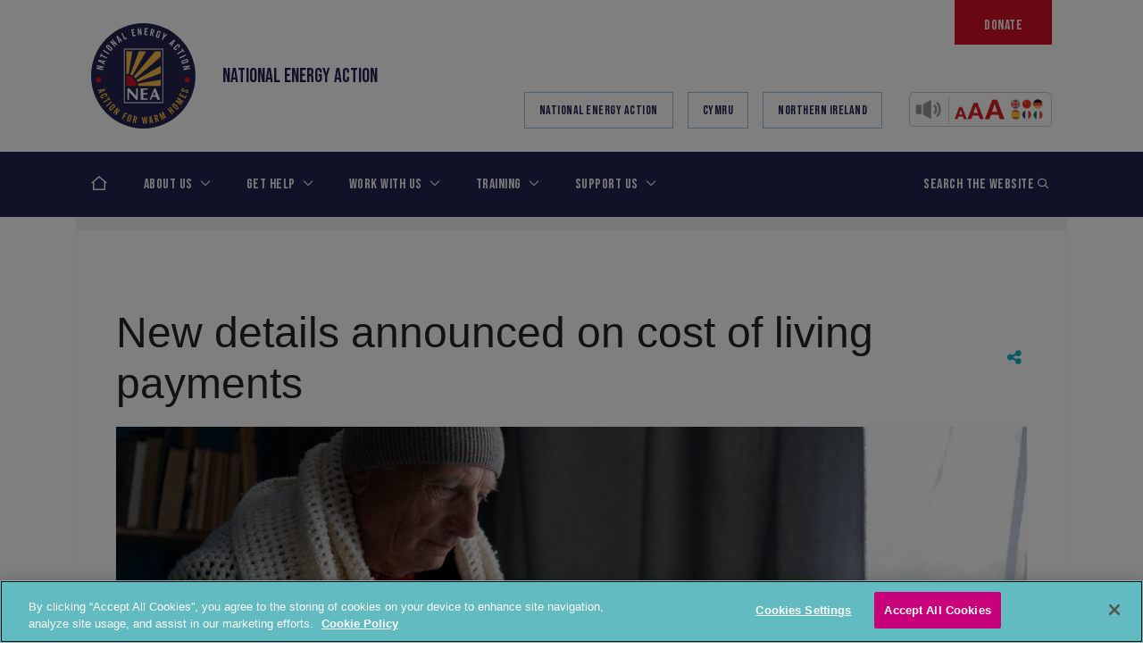

--- FILE ---
content_type: text/html; charset=UTF-8
request_url: https://www.nea.org.uk/news/new-details-announced-on-cost-of-living-payments/?tag=gas
body_size: 30396
content:
<!doctype html>
<html lang="en-GB">
<head>
    <!-- Google Consent Mode -->
    <script data-cookieconsent="ignore">
        window.dataLayer = window.dataLayer || [];

        function gtag() {
            dataLayer.push(arguments);
        }

        gtag("consent", "default", {
            ad_personalization: "denied",
            ad_storage: "denied",
            ad_user_data: "denied",
            analytics_storage: "denied",
            functionality_storage: "denied",
            personalization_storage: "denied",
            security_storage: "granted",
            wait_for_update: 500,
        });
        gtag("set", "ads_data_redaction", true);
        gtag("set", "url_passthrough", true);
    </script>
    <!-- End Google Consent Mode -->
    <!-- Google Tag Manager -->
    <script>(function (w, d, s, l, i) {
            w[l] = w[l] || [];
            w[l].push({
                'gtm.start':
                    new Date().getTime(), event: 'gtm.js'
            });
            var f = d.getElementsByTagName(s)[0],
                j = d.createElement(s), dl = l != 'dataLayer' ? '&l=' + l : '';
            j.async = true;
            j.src =
                'https://www.googletagmanager.com/gtm.js?id=' + i + dl;
            f.parentNode.insertBefore(j, f);
        })(window, document, 'script', 'dataLayer', 'GTM-KLNGQ3SQ');</script>
    <!-- End Google Tag Manager -->
    <!-- CookiePro Cookies Consent Notice start for nea.org.uk -->

    <script src="https://cookie-cdn.cookiepro.com/scripttemplates/otSDKStub.js"  type="text/javascript" charset="UTF-8" data-domain-script="018ea38d-9675-7545-adb3-f5624951a69f" ></script>
    <script type="text/javascript">
        function OptanonWrapper() {
        }
    </script>
    <!-- CookiePro Cookies Consent Notice end for nea.org.uk -->
    <meta charset="UTF-8">
    <meta name="viewport" content="width=device-width, initial-scale=1">
    <!--[if IE]>
    <meta http-equiv="X-UA-Compatible" content="IE=edge,chrome=1">
    <![endif]-->
    <link rel="profile" href="http://gmpg.org/xfn/11">

    <meta name='robots' content='index, follow, max-image-preview:large, max-snippet:-1, max-video-preview:-1' />

	<!-- This site is optimized with the Yoast SEO Premium plugin v26.6 (Yoast SEO v26.6) - https://yoast.com/wordpress/plugins/seo/ -->
	<title>New details announced on cost of living payments - National Energy Action (NEA)</title>
	<meta name="description" content="Fuel poverty charity National Energy Action responds to new details about £900 cost of living payments to be paid out." />
	<link rel="canonical" href="https://www.nea.org.uk/news/new-details-announced-on-cost-of-living-payments/" />
	<meta property="og:locale" content="en_GB" />
	<meta property="og:type" content="article" />
	<meta property="og:title" content="New details announced on cost of living payments" />
	<meta property="og:description" content="Fuel poverty charity National Energy Action responds to new details about £900 cost of living payments to be paid out." />
	<meta property="og:url" content="https://www.nea.org.uk/news/new-details-announced-on-cost-of-living-payments/" />
	<meta property="og:site_name" content="National Energy Action (NEA)" />
	<meta property="article:publisher" content="https://www.facebook.com/Nationalenergyaction" />
	<meta property="article:modified_time" content="2024-05-03T09:50:17+00:00" />
	<meta name="twitter:card" content="summary_large_image" />
	<meta name="twitter:site" content="@nea_ukcharity" />
	<meta name="twitter:label1" content="Estimated reading time" />
	<meta name="twitter:data1" content="2 minutes" />
	<script type="application/ld+json" class="yoast-schema-graph">{"@context":"https://schema.org","@graph":[{"@type":"WebPage","@id":"https://www.nea.org.uk/news/new-details-announced-on-cost-of-living-payments/","url":"https://www.nea.org.uk/news/new-details-announced-on-cost-of-living-payments/","name":"New details announced on cost of living payments - National Energy Action (NEA)","isPartOf":{"@id":"https://www.nea.org.uk/#website"},"datePublished":"2023-01-03T15:38:24+00:00","dateModified":"2024-05-03T09:50:17+00:00","description":"Fuel poverty charity National Energy Action responds to new details about £900 cost of living payments to be paid out.","breadcrumb":{"@id":"https://www.nea.org.uk/news/new-details-announced-on-cost-of-living-payments/#breadcrumb"},"inLanguage":"en-GB","potentialAction":[{"@type":"ReadAction","target":["https://www.nea.org.uk/news/new-details-announced-on-cost-of-living-payments/"]}]},{"@type":"BreadcrumbList","@id":"https://www.nea.org.uk/news/new-details-announced-on-cost-of-living-payments/#breadcrumb","itemListElement":[{"@type":"ListItem","position":1,"name":"Home","item":"https://www.nea.org.uk/"},{"@type":"ListItem","position":2,"name":"News & Insights","item":"https://www.nea.org.uk/news/"},{"@type":"ListItem","position":3,"name":"New details announced on cost of living payments"}]},{"@type":"WebSite","@id":"https://www.nea.org.uk/#website","url":"https://www.nea.org.uk/","name":"National Energy Action (NEA)","description":"Fuel poverty charity","publisher":{"@id":"https://www.nea.org.uk/#organization"},"potentialAction":[{"@type":"SearchAction","target":{"@type":"EntryPoint","urlTemplate":"https://www.nea.org.uk/?s={search_term_string}"},"query-input":{"@type":"PropertyValueSpecification","valueRequired":true,"valueName":"search_term_string"}}],"inLanguage":"en-GB"},{"@type":"Organization","@id":"https://www.nea.org.uk/#organization","name":"National Energy Action (NEA)","url":"https://www.nea.org.uk/","logo":{"@type":"ImageObject","inLanguage":"en-GB","@id":"https://www.nea.org.uk/#/schema/logo/image/","url":"","contentUrl":"","caption":"National Energy Action (NEA)"},"image":{"@id":"https://www.nea.org.uk/#/schema/logo/image/"},"sameAs":["https://www.facebook.com/Nationalenergyaction","https://x.com/nea_ukcharity"]}]}</script>
	<!-- / Yoast SEO Premium plugin. -->


<script type='application/javascript'  id='pys-version-script'>console.log('PixelYourSite Free version 11.1.5.2');</script>
<link rel='dns-prefetch' href='//platform-api.sharethis.com' />
<link rel='dns-prefetch' href='//cdnjs.cloudflare.com' />
<link rel='dns-prefetch' href='//maps.googleapis.com' />
<link rel='dns-prefetch' href='//cdn.jsdelivr.net' />
<link rel='dns-prefetch' href='//unpkg.com' />
<link rel='dns-prefetch' href='//kit.fontawesome.com' />
<link rel='dns-prefetch' href='//fonts.googleapis.com' />
<link rel='dns-prefetch' href='//www.googletagmanager.com' />
<link rel="alternate" type="application/rss+xml" title="National Energy Action (NEA) &raquo; Feed" href="https://www.nea.org.uk/feed/" />
<link rel="alternate" type="application/rss+xml" title="National Energy Action (NEA) &raquo; Comments Feed" href="https://www.nea.org.uk/comments/feed/" />
<link rel="alternate" title="oEmbed (JSON)" type="application/json+oembed" href="https://www.nea.org.uk/wp-json/oembed/1.0/embed?url=https%3A%2F%2Fwww.nea.org.uk%2Fnews%2Fnew-details-announced-on-cost-of-living-payments%2F" />
<link rel="alternate" title="oEmbed (XML)" type="text/xml+oembed" href="https://www.nea.org.uk/wp-json/oembed/1.0/embed?url=https%3A%2F%2Fwww.nea.org.uk%2Fnews%2Fnew-details-announced-on-cost-of-living-payments%2F&#038;format=xml" />
<style id='wp-img-auto-sizes-contain-inline-css' type='text/css'>
img:is([sizes=auto i],[sizes^="auto," i]){contain-intrinsic-size:3000px 1500px}
/*# sourceURL=wp-img-auto-sizes-contain-inline-css */
</style>
<link rel='stylesheet' id='sdm-styles-css' href='https://www.nea.org.uk/wp-content/plugins/simple-download-monitor/css/sdm_wp_styles.css?ver=6.9' type='text/css' media='all' />
<style id='wp-emoji-styles-inline-css' type='text/css'>

	img.wp-smiley, img.emoji {
		display: inline !important;
		border: none !important;
		box-shadow: none !important;
		height: 1em !important;
		width: 1em !important;
		margin: 0 0.07em !important;
		vertical-align: -0.1em !important;
		background: none !important;
		padding: 0 !important;
	}
/*# sourceURL=wp-emoji-styles-inline-css */
</style>
<style id='wp-block-library-inline-css' type='text/css'>
:root{--wp-block-synced-color:#7a00df;--wp-block-synced-color--rgb:122,0,223;--wp-bound-block-color:var(--wp-block-synced-color);--wp-editor-canvas-background:#ddd;--wp-admin-theme-color:#007cba;--wp-admin-theme-color--rgb:0,124,186;--wp-admin-theme-color-darker-10:#006ba1;--wp-admin-theme-color-darker-10--rgb:0,107,160.5;--wp-admin-theme-color-darker-20:#005a87;--wp-admin-theme-color-darker-20--rgb:0,90,135;--wp-admin-border-width-focus:2px}@media (min-resolution:192dpi){:root{--wp-admin-border-width-focus:1.5px}}.wp-element-button{cursor:pointer}:root .has-very-light-gray-background-color{background-color:#eee}:root .has-very-dark-gray-background-color{background-color:#313131}:root .has-very-light-gray-color{color:#eee}:root .has-very-dark-gray-color{color:#313131}:root .has-vivid-green-cyan-to-vivid-cyan-blue-gradient-background{background:linear-gradient(135deg,#00d084,#0693e3)}:root .has-purple-crush-gradient-background{background:linear-gradient(135deg,#34e2e4,#4721fb 50%,#ab1dfe)}:root .has-hazy-dawn-gradient-background{background:linear-gradient(135deg,#faaca8,#dad0ec)}:root .has-subdued-olive-gradient-background{background:linear-gradient(135deg,#fafae1,#67a671)}:root .has-atomic-cream-gradient-background{background:linear-gradient(135deg,#fdd79a,#004a59)}:root .has-nightshade-gradient-background{background:linear-gradient(135deg,#330968,#31cdcf)}:root .has-midnight-gradient-background{background:linear-gradient(135deg,#020381,#2874fc)}:root{--wp--preset--font-size--normal:16px;--wp--preset--font-size--huge:42px}.has-regular-font-size{font-size:1em}.has-larger-font-size{font-size:2.625em}.has-normal-font-size{font-size:var(--wp--preset--font-size--normal)}.has-huge-font-size{font-size:var(--wp--preset--font-size--huge)}.has-text-align-center{text-align:center}.has-text-align-left{text-align:left}.has-text-align-right{text-align:right}.has-fit-text{white-space:nowrap!important}#end-resizable-editor-section{display:none}.aligncenter{clear:both}.items-justified-left{justify-content:flex-start}.items-justified-center{justify-content:center}.items-justified-right{justify-content:flex-end}.items-justified-space-between{justify-content:space-between}.screen-reader-text{border:0;clip-path:inset(50%);height:1px;margin:-1px;overflow:hidden;padding:0;position:absolute;width:1px;word-wrap:normal!important}.screen-reader-text:focus{background-color:#ddd;clip-path:none;color:#444;display:block;font-size:1em;height:auto;left:5px;line-height:normal;padding:15px 23px 14px;text-decoration:none;top:5px;width:auto;z-index:100000}html :where(.has-border-color){border-style:solid}html :where([style*=border-top-color]){border-top-style:solid}html :where([style*=border-right-color]){border-right-style:solid}html :where([style*=border-bottom-color]){border-bottom-style:solid}html :where([style*=border-left-color]){border-left-style:solid}html :where([style*=border-width]){border-style:solid}html :where([style*=border-top-width]){border-top-style:solid}html :where([style*=border-right-width]){border-right-style:solid}html :where([style*=border-bottom-width]){border-bottom-style:solid}html :where([style*=border-left-width]){border-left-style:solid}html :where(img[class*=wp-image-]){height:auto;max-width:100%}:where(figure){margin:0 0 1em}html :where(.is-position-sticky){--wp-admin--admin-bar--position-offset:var(--wp-admin--admin-bar--height,0px)}@media screen and (max-width:600px){html :where(.is-position-sticky){--wp-admin--admin-bar--position-offset:0px}}

/*# sourceURL=wp-block-library-inline-css */
</style><style id='global-styles-inline-css' type='text/css'>
:root{--wp--preset--aspect-ratio--square: 1;--wp--preset--aspect-ratio--4-3: 4/3;--wp--preset--aspect-ratio--3-4: 3/4;--wp--preset--aspect-ratio--3-2: 3/2;--wp--preset--aspect-ratio--2-3: 2/3;--wp--preset--aspect-ratio--16-9: 16/9;--wp--preset--aspect-ratio--9-16: 9/16;--wp--preset--color--black: #000000;--wp--preset--color--cyan-bluish-gray: #abb8c3;--wp--preset--color--white: #ffffff;--wp--preset--color--pale-pink: #f78da7;--wp--preset--color--vivid-red: #cf2e2e;--wp--preset--color--luminous-vivid-orange: #ff6900;--wp--preset--color--luminous-vivid-amber: #fcb900;--wp--preset--color--light-green-cyan: #7bdcb5;--wp--preset--color--vivid-green-cyan: #00d084;--wp--preset--color--pale-cyan-blue: #8ed1fc;--wp--preset--color--vivid-cyan-blue: #0693e3;--wp--preset--color--vivid-purple: #9b51e0;--wp--preset--gradient--vivid-cyan-blue-to-vivid-purple: linear-gradient(135deg,rgb(6,147,227) 0%,rgb(155,81,224) 100%);--wp--preset--gradient--light-green-cyan-to-vivid-green-cyan: linear-gradient(135deg,rgb(122,220,180) 0%,rgb(0,208,130) 100%);--wp--preset--gradient--luminous-vivid-amber-to-luminous-vivid-orange: linear-gradient(135deg,rgb(252,185,0) 0%,rgb(255,105,0) 100%);--wp--preset--gradient--luminous-vivid-orange-to-vivid-red: linear-gradient(135deg,rgb(255,105,0) 0%,rgb(207,46,46) 100%);--wp--preset--gradient--very-light-gray-to-cyan-bluish-gray: linear-gradient(135deg,rgb(238,238,238) 0%,rgb(169,184,195) 100%);--wp--preset--gradient--cool-to-warm-spectrum: linear-gradient(135deg,rgb(74,234,220) 0%,rgb(151,120,209) 20%,rgb(207,42,186) 40%,rgb(238,44,130) 60%,rgb(251,105,98) 80%,rgb(254,248,76) 100%);--wp--preset--gradient--blush-light-purple: linear-gradient(135deg,rgb(255,206,236) 0%,rgb(152,150,240) 100%);--wp--preset--gradient--blush-bordeaux: linear-gradient(135deg,rgb(254,205,165) 0%,rgb(254,45,45) 50%,rgb(107,0,62) 100%);--wp--preset--gradient--luminous-dusk: linear-gradient(135deg,rgb(255,203,112) 0%,rgb(199,81,192) 50%,rgb(65,88,208) 100%);--wp--preset--gradient--pale-ocean: linear-gradient(135deg,rgb(255,245,203) 0%,rgb(182,227,212) 50%,rgb(51,167,181) 100%);--wp--preset--gradient--electric-grass: linear-gradient(135deg,rgb(202,248,128) 0%,rgb(113,206,126) 100%);--wp--preset--gradient--midnight: linear-gradient(135deg,rgb(2,3,129) 0%,rgb(40,116,252) 100%);--wp--preset--font-size--small: 13px;--wp--preset--font-size--medium: 20px;--wp--preset--font-size--large: 36px;--wp--preset--font-size--x-large: 42px;--wp--preset--spacing--20: 0.44rem;--wp--preset--spacing--30: 0.67rem;--wp--preset--spacing--40: 1rem;--wp--preset--spacing--50: 1.5rem;--wp--preset--spacing--60: 2.25rem;--wp--preset--spacing--70: 3.38rem;--wp--preset--spacing--80: 5.06rem;--wp--preset--shadow--natural: 6px 6px 9px rgba(0, 0, 0, 0.2);--wp--preset--shadow--deep: 12px 12px 50px rgba(0, 0, 0, 0.4);--wp--preset--shadow--sharp: 6px 6px 0px rgba(0, 0, 0, 0.2);--wp--preset--shadow--outlined: 6px 6px 0px -3px rgb(255, 255, 255), 6px 6px rgb(0, 0, 0);--wp--preset--shadow--crisp: 6px 6px 0px rgb(0, 0, 0);}:where(.is-layout-flex){gap: 0.5em;}:where(.is-layout-grid){gap: 0.5em;}body .is-layout-flex{display: flex;}.is-layout-flex{flex-wrap: wrap;align-items: center;}.is-layout-flex > :is(*, div){margin: 0;}body .is-layout-grid{display: grid;}.is-layout-grid > :is(*, div){margin: 0;}:where(.wp-block-columns.is-layout-flex){gap: 2em;}:where(.wp-block-columns.is-layout-grid){gap: 2em;}:where(.wp-block-post-template.is-layout-flex){gap: 1.25em;}:where(.wp-block-post-template.is-layout-grid){gap: 1.25em;}.has-black-color{color: var(--wp--preset--color--black) !important;}.has-cyan-bluish-gray-color{color: var(--wp--preset--color--cyan-bluish-gray) !important;}.has-white-color{color: var(--wp--preset--color--white) !important;}.has-pale-pink-color{color: var(--wp--preset--color--pale-pink) !important;}.has-vivid-red-color{color: var(--wp--preset--color--vivid-red) !important;}.has-luminous-vivid-orange-color{color: var(--wp--preset--color--luminous-vivid-orange) !important;}.has-luminous-vivid-amber-color{color: var(--wp--preset--color--luminous-vivid-amber) !important;}.has-light-green-cyan-color{color: var(--wp--preset--color--light-green-cyan) !important;}.has-vivid-green-cyan-color{color: var(--wp--preset--color--vivid-green-cyan) !important;}.has-pale-cyan-blue-color{color: var(--wp--preset--color--pale-cyan-blue) !important;}.has-vivid-cyan-blue-color{color: var(--wp--preset--color--vivid-cyan-blue) !important;}.has-vivid-purple-color{color: var(--wp--preset--color--vivid-purple) !important;}.has-black-background-color{background-color: var(--wp--preset--color--black) !important;}.has-cyan-bluish-gray-background-color{background-color: var(--wp--preset--color--cyan-bluish-gray) !important;}.has-white-background-color{background-color: var(--wp--preset--color--white) !important;}.has-pale-pink-background-color{background-color: var(--wp--preset--color--pale-pink) !important;}.has-vivid-red-background-color{background-color: var(--wp--preset--color--vivid-red) !important;}.has-luminous-vivid-orange-background-color{background-color: var(--wp--preset--color--luminous-vivid-orange) !important;}.has-luminous-vivid-amber-background-color{background-color: var(--wp--preset--color--luminous-vivid-amber) !important;}.has-light-green-cyan-background-color{background-color: var(--wp--preset--color--light-green-cyan) !important;}.has-vivid-green-cyan-background-color{background-color: var(--wp--preset--color--vivid-green-cyan) !important;}.has-pale-cyan-blue-background-color{background-color: var(--wp--preset--color--pale-cyan-blue) !important;}.has-vivid-cyan-blue-background-color{background-color: var(--wp--preset--color--vivid-cyan-blue) !important;}.has-vivid-purple-background-color{background-color: var(--wp--preset--color--vivid-purple) !important;}.has-black-border-color{border-color: var(--wp--preset--color--black) !important;}.has-cyan-bluish-gray-border-color{border-color: var(--wp--preset--color--cyan-bluish-gray) !important;}.has-white-border-color{border-color: var(--wp--preset--color--white) !important;}.has-pale-pink-border-color{border-color: var(--wp--preset--color--pale-pink) !important;}.has-vivid-red-border-color{border-color: var(--wp--preset--color--vivid-red) !important;}.has-luminous-vivid-orange-border-color{border-color: var(--wp--preset--color--luminous-vivid-orange) !important;}.has-luminous-vivid-amber-border-color{border-color: var(--wp--preset--color--luminous-vivid-amber) !important;}.has-light-green-cyan-border-color{border-color: var(--wp--preset--color--light-green-cyan) !important;}.has-vivid-green-cyan-border-color{border-color: var(--wp--preset--color--vivid-green-cyan) !important;}.has-pale-cyan-blue-border-color{border-color: var(--wp--preset--color--pale-cyan-blue) !important;}.has-vivid-cyan-blue-border-color{border-color: var(--wp--preset--color--vivid-cyan-blue) !important;}.has-vivid-purple-border-color{border-color: var(--wp--preset--color--vivid-purple) !important;}.has-vivid-cyan-blue-to-vivid-purple-gradient-background{background: var(--wp--preset--gradient--vivid-cyan-blue-to-vivid-purple) !important;}.has-light-green-cyan-to-vivid-green-cyan-gradient-background{background: var(--wp--preset--gradient--light-green-cyan-to-vivid-green-cyan) !important;}.has-luminous-vivid-amber-to-luminous-vivid-orange-gradient-background{background: var(--wp--preset--gradient--luminous-vivid-amber-to-luminous-vivid-orange) !important;}.has-luminous-vivid-orange-to-vivid-red-gradient-background{background: var(--wp--preset--gradient--luminous-vivid-orange-to-vivid-red) !important;}.has-very-light-gray-to-cyan-bluish-gray-gradient-background{background: var(--wp--preset--gradient--very-light-gray-to-cyan-bluish-gray) !important;}.has-cool-to-warm-spectrum-gradient-background{background: var(--wp--preset--gradient--cool-to-warm-spectrum) !important;}.has-blush-light-purple-gradient-background{background: var(--wp--preset--gradient--blush-light-purple) !important;}.has-blush-bordeaux-gradient-background{background: var(--wp--preset--gradient--blush-bordeaux) !important;}.has-luminous-dusk-gradient-background{background: var(--wp--preset--gradient--luminous-dusk) !important;}.has-pale-ocean-gradient-background{background: var(--wp--preset--gradient--pale-ocean) !important;}.has-electric-grass-gradient-background{background: var(--wp--preset--gradient--electric-grass) !important;}.has-midnight-gradient-background{background: var(--wp--preset--gradient--midnight) !important;}.has-small-font-size{font-size: var(--wp--preset--font-size--small) !important;}.has-medium-font-size{font-size: var(--wp--preset--font-size--medium) !important;}.has-large-font-size{font-size: var(--wp--preset--font-size--large) !important;}.has-x-large-font-size{font-size: var(--wp--preset--font-size--x-large) !important;}
:where(.wp-block-gp-entry-blocks-entries-loop.is-layout-flex){gap: 1.25em;}:where(.wp-block-gp-entry-blocks-entries-loop.is-layout-grid){gap: 1.25em;}
/*# sourceURL=global-styles-inline-css */
</style>

<style id='classic-theme-styles-inline-css' type='text/css'>
/*! This file is auto-generated */
.wp-block-button__link{color:#fff;background-color:#32373c;border-radius:9999px;box-shadow:none;text-decoration:none;padding:calc(.667em + 2px) calc(1.333em + 2px);font-size:1.125em}.wp-block-file__button{background:#32373c;color:#fff;text-decoration:none}
/*# sourceURL=/wp-includes/css/classic-themes.min.css */
</style>
<link rel='stylesheet' id='share-this-share-buttons-sticky-css' href='https://www.nea.org.uk/wp-content/plugins/sharethis-share-buttons/css/mu-style.css?ver=1757317728' type='text/css' media='all' />
<link rel='stylesheet' id='ce_responsive-css' href='https://www.nea.org.uk/wp-content/plugins/simple-embed-code/css/video-container.min.css?ver=2.5.1' type='text/css' media='all' />
<link rel='stylesheet' id='typekit-css' href='https://fonts.googleapis.com/css2?family=Bebas+Neue&#038;display=swap&#038;ver=1' type='text/css' media='all' />
<link rel='stylesheet' id='theme-css' href='https://www.nea.org.uk/wp-content/themes/nea/dist/css/theme.css?v=6.85' type='text/css' media='all' />
<link rel='stylesheet' id='updated-header-footer-css' href='https://www.nea.org.uk/wp-content/themes/nea/dist/css/header-footer.css?ver=1.1' type='text/css' media='all' />
<link rel='stylesheet' id='tablepress-default-css' href='https://www.nea.org.uk/wp-content/plugins/tablepress/css/build/default.css?ver=3.2.6' type='text/css' media='all' />
<link rel='stylesheet' id='algolia-autocomplete-css' href='https://www.nea.org.uk/wp-content/plugins/wp-search-with-algolia/css/algolia-autocomplete.css?ver=2.11.1' type='text/css' media='all' />
<!--n2css--><!--n2js--><script type="text/javascript" src="//platform-api.sharethis.com/js/sharethis.js#property=5f16a64640ee2d001a322851&amp;product=sticky-buttons&amp;source=sharethis-share-buttons-wordpress" id="share-this-share-buttons-mu-js"></script>
<script type="text/javascript" id="jquery-core-js-extra">
/* <![CDATA[ */
var pysFacebookRest = {"restApiUrl":"https://www.nea.org.uk/wp-json/pys-facebook/v1/event","debug":""};
//# sourceURL=jquery-core-js-extra
/* ]]> */
</script>
<script type="text/javascript" src="https://www.nea.org.uk/wp-includes/js/jquery/jquery.min.js?ver=3.7.1" id="jquery-core-js"></script>
<script type="text/javascript" src="https://www.nea.org.uk/wp-includes/js/jquery/jquery-migrate.min.js?ver=3.4.1" id="jquery-migrate-js"></script>
<script type="text/javascript" id="sdm-scripts-js-extra">
/* <![CDATA[ */
var sdm_ajax_script = {"ajaxurl":"https://www.nea.org.uk/wp-admin/admin-ajax.php"};
//# sourceURL=sdm-scripts-js-extra
/* ]]> */
</script>
<script type="text/javascript" src="https://www.nea.org.uk/wp-content/plugins/simple-download-monitor/js/sdm_wp_scripts.js" id="sdm-scripts-js"></script>
<script type="text/javascript" src="https://cdnjs.cloudflare.com/ajax/libs/popper.js/1.14.4/umd/popper.min.js" id="popper-js"></script>
<script type="text/javascript" src="https://www.nea.org.uk/wp-content/plugins/pixelyoursite/dist/scripts/jquery.bind-first-0.2.3.min.js" id="jquery-bind-first-js"></script>
<script type="text/javascript" src="https://www.nea.org.uk/wp-content/plugins/pixelyoursite/dist/scripts/js.cookie-2.1.3.min.js" id="js-cookie-pys-js"></script>
<script type="text/javascript" src="https://www.nea.org.uk/wp-content/plugins/pixelyoursite/dist/scripts/tld.min.js" id="js-tld-js"></script>
<script type="text/javascript" id="pys-js-extra">
/* <![CDATA[ */
var pysOptions = {"staticEvents":{"facebook":{"init_event":[{"delay":0,"type":"static","ajaxFire":false,"name":"PageView","pixelIds":["1080020596563209"],"eventID":"bb19050e-1c6a-42a0-8c18-8d02cd32c84e","params":{"page_title":"New details announced on cost of living payments","post_type":"news","post_id":24910,"plugin":"PixelYourSite","user_role":"guest","event_url":"www.nea.org.uk/news/new-details-announced-on-cost-of-living-payments/"},"e_id":"init_event","ids":[],"hasTimeWindow":false,"timeWindow":0,"woo_order":"","edd_order":""}]}},"dynamicEvents":[],"triggerEvents":[],"triggerEventTypes":[],"facebook":{"pixelIds":["1080020596563209"],"advancedMatching":[],"advancedMatchingEnabled":true,"removeMetadata":true,"wooVariableAsSimple":false,"serverApiEnabled":true,"wooCRSendFromServer":false,"send_external_id":null,"enabled_medical":false,"do_not_track_medical_param":["event_url","post_title","page_title","landing_page","content_name","categories","category_name","tags"],"meta_ldu":false},"debug":"","siteUrl":"https://www.nea.org.uk","ajaxUrl":"https://www.nea.org.uk/wp-admin/admin-ajax.php","ajax_event":"5d817062f1","enable_remove_download_url_param":"1","cookie_duration":"7","last_visit_duration":"60","enable_success_send_form":"","ajaxForServerEvent":"1","ajaxForServerStaticEvent":"1","useSendBeacon":"1","send_external_id":"1","external_id_expire":"180","track_cookie_for_subdomains":"1","google_consent_mode":"1","gdpr":{"ajax_enabled":false,"all_disabled_by_api":false,"facebook_disabled_by_api":false,"analytics_disabled_by_api":false,"google_ads_disabled_by_api":false,"pinterest_disabled_by_api":false,"bing_disabled_by_api":false,"reddit_disabled_by_api":false,"externalID_disabled_by_api":false,"facebook_prior_consent_enabled":true,"analytics_prior_consent_enabled":true,"google_ads_prior_consent_enabled":null,"pinterest_prior_consent_enabled":true,"bing_prior_consent_enabled":true,"cookiebot_integration_enabled":false,"cookiebot_facebook_consent_category":"marketing","cookiebot_analytics_consent_category":"statistics","cookiebot_tiktok_consent_category":"marketing","cookiebot_google_ads_consent_category":"marketing","cookiebot_pinterest_consent_category":"marketing","cookiebot_bing_consent_category":"marketing","consent_magic_integration_enabled":false,"real_cookie_banner_integration_enabled":false,"cookie_notice_integration_enabled":false,"cookie_law_info_integration_enabled":false,"analytics_storage":{"enabled":true,"value":"granted","filter":false},"ad_storage":{"enabled":true,"value":"granted","filter":false},"ad_user_data":{"enabled":true,"value":"granted","filter":false},"ad_personalization":{"enabled":true,"value":"granted","filter":false}},"cookie":{"disabled_all_cookie":false,"disabled_start_session_cookie":false,"disabled_advanced_form_data_cookie":false,"disabled_landing_page_cookie":false,"disabled_first_visit_cookie":false,"disabled_trafficsource_cookie":false,"disabled_utmTerms_cookie":false,"disabled_utmId_cookie":false},"tracking_analytics":{"TrafficSource":"direct","TrafficLanding":"undefined","TrafficUtms":[],"TrafficUtmsId":[]},"GATags":{"ga_datalayer_type":"default","ga_datalayer_name":"dataLayerPYS"},"woo":{"enabled":false},"edd":{"enabled":false},"cache_bypass":"1769332296"};
//# sourceURL=pys-js-extra
/* ]]> */
</script>
<script type="text/javascript" src="https://www.nea.org.uk/wp-content/plugins/pixelyoursite/dist/scripts/public.js" id="pys-js"></script>
<link rel="https://api.w.org/" href="https://www.nea.org.uk/wp-json/" /><link rel="alternate" title="JSON" type="application/json" href="https://www.nea.org.uk/wp-json/wp/v2/news/24910" /><link rel="EditURI" type="application/rsd+xml" title="RSD" href="https://www.nea.org.uk/xmlrpc.php?rsd" />
<meta name="generator" content="WordPress 6.9" />
<link rel='shortlink' href='https://www.nea.org.uk/?p=24910' />
<meta name="generator" content="Site Kit by Google 1.168.0" /><meta name="facebook-domain-verification" content="acl7s3r8forvrknpjzb44vwl9ibroz" />
        <script type="text/javascript">
            var jQueryMigrateHelperHasSentDowngrade = false;

			window.onerror = function( msg, url, line, col, error ) {
				// Break out early, do not processing if a downgrade reqeust was already sent.
				if ( jQueryMigrateHelperHasSentDowngrade ) {
					return true;
                }

				var xhr = new XMLHttpRequest();
				var nonce = '7998d40572';
				var jQueryFunctions = [
					'andSelf',
					'browser',
					'live',
					'boxModel',
					'support.boxModel',
					'size',
					'swap',
					'clean',
					'sub',
                ];
				var match_pattern = /\)\.(.+?) is not a function/;
                var erroredFunction = msg.match( match_pattern );

                // If there was no matching functions, do not try to downgrade.
                if ( null === erroredFunction || typeof erroredFunction !== 'object' || typeof erroredFunction[1] === "undefined" || -1 === jQueryFunctions.indexOf( erroredFunction[1] ) ) {
                    return true;
                }

                // Set that we've now attempted a downgrade request.
                jQueryMigrateHelperHasSentDowngrade = true;

				xhr.open( 'POST', 'https://www.nea.org.uk/wp-admin/admin-ajax.php' );
				xhr.setRequestHeader( 'Content-Type', 'application/x-www-form-urlencoded' );
				xhr.onload = function () {
					var response,
                        reload = false;

					if ( 200 === xhr.status ) {
                        try {
                        	response = JSON.parse( xhr.response );

                        	reload = response.data.reload;
                        } catch ( e ) {
                        	reload = false;
                        }
                    }

					// Automatically reload the page if a deprecation caused an automatic downgrade, ensure visitors get the best possible experience.
					if ( reload ) {
						location.reload();
                    }
				};

				xhr.send( encodeURI( 'action=jquery-migrate-downgrade-version&_wpnonce=' + nonce ) );

				// Suppress error alerts in older browsers
				return true;
			}
        </script>

				<style>
			.algolia-search-highlight {
				background-color: #fffbcc;
				border-radius: 2px;
				font-style: normal;
			}
		</style>
		<link rel="icon" href="https://www.nea.org.uk/wp-content/uploads/2022/01/cropped-NEA-website-icon-32x32.png" sizes="32x32" />
<link rel="icon" href="https://www.nea.org.uk/wp-content/uploads/2022/01/cropped-NEA-website-icon-192x192.png" sizes="192x192" />
<link rel="apple-touch-icon" href="https://www.nea.org.uk/wp-content/uploads/2022/01/cropped-NEA-website-icon-180x180.png" />
<meta name="msapplication-TileImage" content="https://www.nea.org.uk/wp-content/uploads/2022/01/cropped-NEA-website-icon-270x270.png" />
		<style type="text/css" id="wp-custom-css">
			.block-news, .article-title, .card__link, .title__link{
	color: #000 !important;
	
}

.section-grid .grid-card-title {
	font-size: 25px;
}

.btn__container{
  margin-bottom: 20px !important;
}

.line{
	border-top: #62BBC1 5px solid;
	margin-top: 25px
}

.section-grid .grid-card .grid-card-title:before{
	display: none;
}

.site-footer__bottom__logos__item{
	margin-top: 20px
}

          
.recite__me__new__btn{
	margin-top: 18px;
	width: 150px;
}

@media print{
	#recite-header{
		display: none !important;
	}
	
	#recite-wrapper{
		min-height: 100% !important;
		min-width: 100% !important;
	}
}
		</style>
		    <script type="text/javascript">
        var api_key = "AIzaSyCrMFm_H2j0Y14Ps9teSHuVjVb6sSHddNs";
        $ = jQuery;
    </script>
    <link rel="stylesheet" type="text/css" href="/wp-content/themes/nea/assets/css/tooltipster.bundle.min.css"/>
    <script type="text/javascript" src="/wp-content/themes/nea/assets/js/tooltipster.bundle.min.js"></script>
</head>
<body class="wp-singular news-template-default single single-news postid-24910 wp-theme-nea">
<!-- Google Tag Manager (noscript) -->
<noscript>
    <iframe src="https://www.googletagmanager.com/ns.html?id=GTM-KLNGQ3SQ"
            height="0" width="0" style="display:none;visibility:hidden"></iframe>
</noscript>
<!-- End Google Tag Manager (noscript) -->
<a href="#content" class="skip">Skip to main content</a>


<header class="header">
    <div class="header__main">
        <div class="container-new">
                            <div class="text-xl-end">
                    <a href="https://www.nea.org.uk/donate/"
                       title="Donate"
                       class="btn-new btn-new-primary text-center header__donate-btn">
                        Donate                    </a>
                </div>
            
            <div class="row gx-4 align-items-end">
                <div class="col-auto">
                    <a href="/" title="NEA" class="row gx-105 align-items-center text-decoration-none">
                        <div class="col-auto">
                            <div class="header__logo">
                                <img src="https://www.nea.org.uk/wp-content/themes/nea/assets/img/logo.svg"
                                     alt="NEA" class="w-100">
                            </div>
                        </div>
                        <div class="col-auto d-none d-xl-block">
                            <span class="header__logo-text text-uppercase">National Energy <span
                                    class="text-red">Action</span></span>
                        </div>
                    </a>
                </div>
                <div class="col">
                    <div class="d-flex d-xl-none justify-content-end">
                        <a href="#search-modal" data-toggle="modal" title="Show search" class="header__action-btn">
                            <span><i class="fa-regular fa-sharp fa-magnifying-glass" aria-hidden="true"></i></span>
                            <span><i class="fa-sharp fa-regular fa-xmark" aria-hidden="true"></i></span>
                        </a>
                        <a href="#primary-nav" title="Show menu" class="header__action-btn js-header-menu-toggle">
                            <span><i class="fa-sharp fa-regular fa-bars" aria-hidden="true"></i></span>
                            <span><i class="fa-sharp fa-regular fa-xmark" aria-hidden="true"></i></span>
                        </a>
                    </div>
                    <div class="row gx-105">
                        <div class="col d-none d-xl-block">
                            <ul class="d-xl-flex list-unstyled m-0 justify-content-xl-end"><li class="header__meta-menu__item"><a href="https://www.nea.org.uk/" title="National energy action" class="header__meta-menu__link">National energy action</a></li><li class="header__meta-menu__item"><a href="/wales/" title="CYMRU" class="header__meta-menu__link">CYMRU</a></li><li class="header__meta-menu__item"><a href="/northern-ireland/" title="Northern Ireland" class="header__meta-menu__link">Northern Ireland</a></li></ul>                        </div>
                        <div class="col-12 col-xl-auto mt-2 mt-xl-0">
                            <div class="header__recite-me ms-auto js-recite-me-trigger">
                                <img src="https://www.nea.org.uk/wp-content/themes/nea/assets/img/recite-me-btn.png"
                                     alt="Recite me" class="w-100">
                            </div>
                        </div>
                    </div>
                </div>
            </div>
        </div>
    </div>

    <nav id="primary-nav" class="navigation">
        <div class="navigation__inner">
            <div class="container-new">
                                    <ul class="list-unstyled m-0 d-xl-flex">
                        <li class="navigation__item">
                            <a href="/"
                               title="Home"
                               class="navigation__link icon-link">
                                <i class="fa-sharp fa-regular fa-house-blank"></i>
                                <span class="d-xl-none">Home</span>
                            </a>
                        </li>

                                                    <li class="navigation__item navigation__item--w-sub js-submenu-trigger">
                                <div class="navigation__item__inner">
                                    <a href="https://www.nea.org.uk/who-we-are/"
                                       title="About Us"
                                       class="navigation__link">
                                        About Us                                    </a>
                                </div>

                                                                    <div class="navigation__submenu js-submenu">
                                        <div class="navigation__submenu__inner">
                                            <div class="row gx-xl-8 gx-xxl-12 flex-xl-nowrap">
                                                                                                    <div class="col-12 col-xl-auto navigation__submenu__col">
                                                        <ul class="list-unstyled m-0 pt-105 pt-xl-0">
                                                                                                                            <li class="navigation__submenu__item">
                                                                    <a href="/who-we-are/about-nea"
                                                                       title="About us"
                                                                       class="navigation__submenu__link">About us</a>
                                                                </li>
                                                                                                                            <li class="navigation__submenu__item">
                                                                    <a href="/about-us/media-centre/media/"
                                                                       title="News and insights"
                                                                       class="navigation__submenu__link">News and insights</a>
                                                                </li>
                                                                                                                            <li class="navigation__submenu__item">
                                                                    <a href="/energy-crisis/"
                                                                       title="Energy crisis"
                                                                       class="navigation__submenu__link">Energy crisis</a>
                                                                </li>
                                                                                                                            <li class="navigation__submenu__item">
                                                                    <a href="/what-we-do/policy-and-advocacy/"
                                                                       title="Policy and advocacy"
                                                                       class="navigation__submenu__link">Policy and advocacy</a>
                                                                </li>
                                                                                                                    </ul>
                                                    </div>
                                                                                                    <div class="col-12 col-xl-auto navigation__submenu__col">
                                                        <ul class="list-unstyled m-0 pt-105 pt-xl-0">
                                                                                                                            <li class="navigation__submenu__item">
                                                                    <a href="/what-we-do/resources-publications/"
                                                                       title="Publications and resources"
                                                                       class="navigation__submenu__link">Publications and resources</a>
                                                                </li>
                                                                                                                            <li class="navigation__submenu__item">
                                                                    <a href="/who-we-are/parliamentary-groups/"
                                                                       title="Parliamentary groups"
                                                                       class="navigation__submenu__link">Parliamentary groups</a>
                                                                </li>
                                                                                                                            <li class="navigation__submenu__item">
                                                                    <a href="/who-we-are/retrofit-technical-research/"
                                                                       title="Retrofit and technical research"
                                                                       class="navigation__submenu__link">Retrofit and technical research</a>
                                                                </li>
                                                                                                                    </ul>
                                                    </div>
                                                                                            </div>
                                        </div>
                                    </div>
                                                            </li>
                                                    <li class="navigation__item navigation__item--w-sub js-submenu-trigger">
                                <div class="navigation__item__inner">
                                    <a href="/get-help/"
                                       title="Get Help"
                                       class="navigation__link">
                                        Get Help                                    </a>
                                </div>

                                                                    <div class="navigation__submenu js-submenu">
                                        <div class="navigation__submenu__inner">
                                            <div class="row gx-xl-8 gx-xxl-12 flex-xl-nowrap">
                                                                                                    <div class="col-12 col-xl-auto navigation__submenu__col">
                                                        <ul class="list-unstyled m-0 pt-105 pt-xl-0">
                                                                                                                            <li class="navigation__submenu__item">
                                                                    <a href="/get-help/wash-advice/"
                                                                       title="Energy Advice and Support Service"
                                                                       class="navigation__submenu__link">Energy Advice and Support Service</a>
                                                                </li>
                                                                                                                            <li class="navigation__submenu__item">
                                                                    <a href="https://www.nea.org.uk/get-help/benefits-advice/"
                                                                       title="Benefits Advice"
                                                                       class="navigation__submenu__link">Benefits Advice</a>
                                                                </li>
                                                                                                                            <li class="navigation__submenu__item">
                                                                    <a href="/get-help/additional-help/"
                                                                       title="Additional help"
                                                                       class="navigation__submenu__link">Additional help</a>
                                                                </li>
                                                                                                                            <li class="navigation__submenu__item">
                                                                    <a href="/get-help/advice-resources/key-things-to-do-if-you-are-struggling-with-your-energy-bills/"
                                                                       title="Struggling with energy bills"
                                                                       class="navigation__submenu__link">Struggling with energy bills</a>
                                                                </li>
                                                                                                                    </ul>
                                                    </div>
                                                                                                    <div class="col-12 col-xl-auto navigation__submenu__col">
                                                        <ul class="list-unstyled m-0 pt-105 pt-xl-0">
                                                                                                                            <li class="navigation__submenu__item">
                                                                    <a href="/get-help/cost-of-living-support/"
                                                                       title="Cost of living and discretionary support"
                                                                       class="navigation__submenu__link">Cost of living and discretionary support</a>
                                                                </li>
                                                                                                                            <li class="navigation__submenu__item">
                                                                    <a href="/get-help/resources/"
                                                                       title="Advice resources"
                                                                       class="navigation__submenu__link">Advice resources</a>
                                                                </li>
                                                                                                                            <li class="navigation__submenu__item">
                                                                    <a href="/get-help/frequently-asked-questions-about-smart-meters/"
                                                                       title="Smart meter FAQs"
                                                                       class="navigation__submenu__link">Smart meter FAQs</a>
                                                                </li>
                                                                                                                    </ul>
                                                    </div>
                                                                                            </div>
                                        </div>
                                    </div>
                                                            </li>
                                                    <li class="navigation__item navigation__item--w-sub js-submenu-trigger">
                                <div class="navigation__item__inner">
                                    <a href="/work-with-us/"
                                       title="Work with us"
                                       class="navigation__link">
                                        Work with us                                    </a>
                                </div>

                                                                    <div class="navigation__submenu js-submenu">
                                        <div class="navigation__submenu__inner">
                                            <div class="row gx-xl-8 gx-xxl-12 flex-xl-nowrap">
                                                                                                    <div class="col-12 col-xl-auto navigation__submenu__col">
                                                        <ul class="list-unstyled m-0 pt-105 pt-xl-0">
                                                                                                                            <li class="navigation__submenu__item">
                                                                    <a href="/work-with-us/latest-events/"
                                                                       title="Latest events"
                                                                       class="navigation__submenu__link">Latest events</a>
                                                                </li>
                                                                                                                            <li class="navigation__submenu__item">
                                                                    <a href="/membership/"
                                                                       title="Membership"
                                                                       class="navigation__submenu__link">Membership</a>
                                                                </li>
                                                                                                                            <li class="navigation__submenu__item">
                                                                    <a href="/projects/"
                                                                       title="Projects"
                                                                       class="navigation__submenu__link">Projects</a>
                                                                </li>
                                                                                                                    </ul>
                                                    </div>
                                                                                                    <div class="col-12 col-xl-auto navigation__submenu__col">
                                                        <ul class="list-unstyled m-0 pt-105 pt-xl-0">
                                                                                                                            <li class="navigation__submenu__item">
                                                                    <a href="/consultancy-partnerships/"
                                                                       title="Consultancy and Partnerships"
                                                                       class="navigation__submenu__link">Consultancy and Partnerships</a>
                                                                </li>
                                                                                                                            <li class="navigation__submenu__item">
                                                                    <a href="/smart-meters/"
                                                                       title="Smart Meters"
                                                                       class="navigation__submenu__link">Smart Meters</a>
                                                                </li>
                                                                                                                            <li class="navigation__submenu__item">
                                                                    <a href="/work-with-us/warm-home-discount-industry-initiatives/"
                                                                       title="Warm Home Discount"
                                                                       class="navigation__submenu__link">Warm Home Discount</a>
                                                                </li>
                                                                                                                    </ul>
                                                    </div>
                                                                                            </div>
                                        </div>
                                    </div>
                                                            </li>
                                                    <li class="navigation__item navigation__item--w-sub js-submenu-trigger">
                                <div class="navigation__item__inner">
                                    <a href="/training/"
                                       title="Training"
                                       class="navigation__link">
                                        Training                                    </a>
                                </div>

                                                                    <div class="navigation__submenu js-submenu">
                                        <div class="navigation__submenu__inner">
                                            <div class="row gx-xl-8 gx-xxl-12 flex-xl-nowrap">
                                                                                                    <div class="col-12 col-xl-auto navigation__submenu__col">
                                                        <ul class="list-unstyled m-0 pt-105 pt-xl-0">
                                                                                                                            <li class="navigation__submenu__item">
                                                                    <a href="/training/course-outlines/"
                                                                       title="Course outlines"
                                                                       class="navigation__submenu__link">Course outlines</a>
                                                                </li>
                                                                                                                            <li class="navigation__submenu__item">
                                                                    <a href="/training/training-diary/"
                                                                       title="Training dates diary"
                                                                       class="navigation__submenu__link">Training dates diary</a>
                                                                </li>
                                                                                                                            <li class="navigation__submenu__item">
                                                                    <a href="/training/education-resources/"
                                                                       title="Schools and education resources"
                                                                       class="navigation__submenu__link">Schools and education resources</a>
                                                                </li>
                                                                                                                            <li class="navigation__submenu__item">
                                                                    <a href="/training/training-in-northern-ireland/"
                                                                       title="Training in Northern Ireland"
                                                                       class="navigation__submenu__link">Training in Northern Ireland</a>
                                                                </li>
                                                                                                                    </ul>
                                                    </div>
                                                                                            </div>
                                        </div>
                                    </div>
                                                            </li>
                                                    <li class="navigation__item navigation__item--w-sub js-submenu-trigger">
                                <div class="navigation__item__inner">
                                    <a href="/support-us/"
                                       title="Support us"
                                       class="navigation__link">
                                        Support us                                    </a>
                                </div>

                                                                    <div class="navigation__submenu js-submenu">
                                        <div class="navigation__submenu__inner">
                                            <div class="row gx-xl-8 gx-xxl-12 flex-xl-nowrap">
                                                                                                    <div class="col-12 col-xl-auto navigation__submenu__col">
                                                        <ul class="list-unstyled m-0 pt-105 pt-xl-0">
                                                                                                                            <li class="navigation__submenu__item">
                                                                    <a href="/support-us/make-a-donation/"
                                                                       title="Make a donation"
                                                                       class="navigation__submenu__link">Make a donation</a>
                                                                </li>
                                                                                                                            <li class="navigation__submenu__item">
                                                                    <a href="/support-us/fundraise-for-national-energy-action/"
                                                                       title="Fundraise for us"
                                                                       class="navigation__submenu__link">Fundraise for us</a>
                                                                </li>
                                                                                                                            <li class="navigation__submenu__item">
                                                                    <a href="/support-us/support-through-your-company/"
                                                                       title="Support through your company"
                                                                       class="navigation__submenu__link">Support through your company</a>
                                                                </li>
                                                                                                                            <li class="navigation__submenu__item">
                                                                    <a href="/support-us/subscribe/"
                                                                       title="Subscribe for email updates"
                                                                       class="navigation__submenu__link">Subscribe for email updates</a>
                                                                </li>
                                                                                                                    </ul>
                                                    </div>
                                                                                            </div>
                                        </div>
                                    </div>
                                                            </li>
                        
                        <li class="navigation__item d-none d-xl-block ms-auto">
                            <a href="#search-modal" data-toggle="modal" title="Search"
                               class="navigation__search-link icon-link js-search-reveal-trigger">
                                <span>Search the website</span>
                                <span class="navigation__search-link__icon"><i class="fa-regular fa-sharp fa-magnifying-glass"></i></span>
                            </a>
                        </li>
                    </ul>
                
                                    <div class="navigation__meta-menu d-xl-none mt-4 pt-4 d-xl-none">
                        <p class="navigation__meta-menu__title mb-4 text-uppercase">Visit our regional sites</p>
                        <ul class="d-xl-flex list-unstyled m-0 justify-content-xl-end"><li class="header__meta-menu__item"><a href="https://www.nea.org.uk/" title="National energy action" class="header__meta-menu__link">National energy action</a></li><li class="header__meta-menu__item"><a href="/wales/" title="CYMRU" class="header__meta-menu__link">CYMRU</a></li><li class="header__meta-menu__item"><a href="/northern-ireland/" title="Northern Ireland" class="header__meta-menu__link">Northern Ireland</a></li></ul>                    </div>
                            </div>
        </div>
    </nav>
</header>

<main id="content" role="main"
      class="container">
<section class="entry-section">

            
        <article class="article post-24910 news type-news status-publish hentry content_type-news-release content_type-research-and-policy content_type-news region-uk contenttags-energy-costs contenttags-policy contenttags-fuel-poverty" id="article-24910" role="article">

            <div class="article-breadcrumbs">
                            </div>

            <div class="article-header">
                <div class="article-header-title">
                    <h1>New details announced on cost of living payments</h1>
                    <div class="social-share-details-page-container">
                        <div class="sharethis-inline-share-buttons"></div>                    </div>
                </div>
                <div class="article-header-share">
                    <button aria-label="Social media share options - Link" class="fa-share-btn-icon-container"><i class="fa fa-share-alt"></i></button>
                </div>
            </div>
            <div class="article-media">
                <img src='https://www.nea.org.uk/wp-content/uploads/2024/04/shutterstock_2327073767-1000x550.jpg'  alt='New details announced on cost of living payments'>            </div>

            <div class="article-features">
                <div class="row">
                    <div class="col-12 col-sm-12 col-md-12 col-lg-6 col-xl-6">
                        <div class="article-features-date">
                            <i class="fa fa-calendar"></i> Date: 03rd Jan 2023                          
                        </div>

                        <div class="article-features-content-type">
                                                            <i class="fa fa-pencil"></i> Content Type: <a href="?type=news">News</a>                       
                                                    </div>
                    </div>
                    <div class="col-12 col-sm-12 col-md-12 col-lg-6 col-xl-6">
                                                    <div class="article-features-date">
                                <i class="fa fa-map-marker"></i>  Nation / Region:
                                                                        <a href="?nation=uk">UK</a>
                                        <span class="search-separator">
                                                                                    </span>
                                                                    </div>
                                                        <div class="article-features-content-type">
                                <i class="fa fa-tag"></i> Tags: 
                                                                        <a href='?tag=energy-costs'>Energy Costs</a>
                                        ,                                         <a href='?tag=policy'>Policy</a>
                                        ,                                         <a href='?tag=fuel-poverty'>Fuel Poverty</a>
                                                                    </div>
                            
                    </div>
                </div>
            </div>

            <div class="article-content">
                <p>In response to the Government <a href="https://www.gov.uk/government/news/millions-of-low-income-households-to-get-new-cost-of-living-payments-from-spring-2023" target="_blank" rel="noopener">publishing new details</a> about the cost of living payments that will go out from spring this year to spring 2024, <strong>National Energy Action chief executive Adam Scorer says:</strong></p>
<p class="_04xlpA direction-ltr align-start para-style-body"><span class="S1PPyQ">&#8220;With further eye watering increases to bills from this April, these payments will help in part offset some of the terrible impacts many vulnerable consumers would otherwise face. Knowing broadly when they will be paid out will also help households manage their increasing outgoings.&#8221;</span></p>
<p class="_04xlpA direction-ltr align-start para-style-body"><span class="S1PPyQ">Despite the UK Government&#8217;s new targeted support payments, National Energy Action (NEA) <a href="https://www.nea.org.uk/news/8-4-million-uk-households-will-be-in-fuel-poverty-from-april-says-national-energy-action/">estimates</a> over 1.5 million more households will still be pushed into fuel poverty due to the April hike, 8.4 million UK households in total; including:</span></p>
<ul>
<li class="_04xlpA direction-ltr align-start para-style-body"><span class="S1PPyQ">1.8 million carers</span></li>
<li class="_04xlpA direction-ltr align-start para-style-body"><span class="S1PPyQ">5.9 million low-income and financially vulnerable households</span></li>
<li class="_04xlpA direction-ltr align-start para-style-body"><span class="S1PPyQ">3.6 million people with a disability</span></li>
<li class="_04xlpA direction-ltr align-start para-style-body"><span class="S1PPyQ">1.6 million households in off-gas homes</span></li>
</ul>
<p><strong>Adam continues:</strong></p>
<p class="_04xlpA direction-ltr align-start para-style-body"><span class="S1PPyQ">&#8220;The Government’s targeted support won’t be enough however to stop millions of vulnerable people sinking further into debt or being at risk of physical and mental harm, as they ration their energy to dangerous levels.</span></p>
<p class="_04xlpA direction-ltr align-start para-style-body"><span class="S1PPyQ">&#8220;Most worryingly, we believe around 2.5 million low-income households won’t get any targeted help at all, particularly low-income, working age households who are not receiving means tested benefits.</span></p>
<p class="_04xlpA direction-ltr align-start para-style-body"><span class="S1PPyQ">&#8220;The sooner we move to a deeper form of price support that captures those who are most at risk of a cold home, the sooner we can avert the needless suffering further increases in bills creates.</span></p>
<p class="_04xlpA direction-ltr align-start para-style-body"><span class="S1PPyQ">&#8220;In the meantime, the UK Government should at least step in to stop households on prepayment meters or paying by cheques or cash paying far more than direct debit customers.&#8221;</span></p>
            </div>

            
                <div class="article-related-posts">
        <div class="row">
            <div class="col-12 col-sm-12 col-md-12 col-lg-12 col-xl-12">
                <h2 class="article-related-info-subtitle">Related</h2>
                <h3 class="article-related-info-title">Posts</h3>
            </div>
        </div>
        <div id="relatedPostsSlider" class="related-articles">     
            <div class="MS-content">
                                                        <div class="item">
                        <a href="https://www.nea.org.uk/news/october-2024-price-cap-estimate/" class="related-article-image">
                            <img src="https://www.nea.org.uk/wp-content/uploads/2024/08/woman-and-child-1200-edited-300x169.png" alt="Price cap predicted to rise: Charity warns households ‘will go into winter with less support and higher energy bills’">
                        </a>
                        <h2 class="related-article-title">Price cap predicted to rise: Charity warns households ‘will go into winter with less support and higher energy bills’</h2>
                        <div class="related-article-date">Posted on 19th Aug 2024</div>
                        <div class="related-article-excerpt">
                            Energy sector consultancy Cornwall Insight has predicted that the October price cap level will rise for a ‘typical’ household, ahead                         </div>
                        <!-- nations START -->
                                                    <div class="article-grid-card-type">
                                <strong>Nation / Region:</strong> 
                                                                        <a href="?nation=uk">UK</a>
                                        <span class="search-separator">
                                                                                    </span>
                                                                    </div>
                                                <!-- nations END -->

                        <!-- tags START -->
                        <div class="article-grid-card-tags">
                            <span class="fa fa-tags"></span>                                     <a href="?tag=fuel-poverty">Fuel Poverty</a>
                                                            </div>
                        <!-- tags END -->
                        <div class="related-article-button">
                            <a href="https://www.nea.org.uk/news/october-2024-price-cap-estimate/" class="btn-default">Read More</a>
                        </div>
                    </div>
                                                        <div class="item">
                        <a href="https://www.nea.org.uk/news/april-2024-price-cap-debt/" class="related-article-image">
                            <img src="https://www.nea.org.uk/wp-content/uploads/2022/02/Worried-family-1200-300x164.png" alt="Over £3 billion energy debt wipes out price cap drop for millions of customers">
                        </a>
                        <h2 class="related-article-title">Over £3 billion energy debt wipes out price cap drop for millions of customers</h2>
                        <div class="related-article-date">Posted on 30th Mar 2024</div>
                        <div class="related-article-excerpt">
                            Fuel poverty charity National Energy Action says that despite the price cap falling £238 a year for typical households from April, 2.3                         </div>
                        <!-- nations START -->
                                                    <div class="article-grid-card-type">
                                <strong>Nation / Region:</strong> 
                                                                        <a href="?nation=uk">UK</a>
                                        <span class="search-separator">
                                                                                    </span>
                                                                    </div>
                                                <!-- nations END -->

                        <!-- tags START -->
                        <div class="article-grid-card-tags">
                            <span class="fa fa-tags"></span>                                     <a href="?tag=fuel-poverty">Fuel Poverty</a>
                                    ,                                     <a href="?tag=news">News</a>
                                                            </div>
                        <!-- tags END -->
                        <div class="related-article-button">
                            <a href="https://www.nea.org.uk/news/april-2024-price-cap-debt/" class="btn-default">Read More</a>
                        </div>
                    </div>
                                                        <div class="item">
                        <a href="https://www.nea.org.uk/news/budget-2024-response/" class="related-article-image">
                            <img src="https://www.nea.org.uk/wp-content/uploads/2022/10/Worried-family-300x218.png" alt="National Energy Action: ‘the Budget has done almost nothing to help fuel poor households’">
                        </a>
                        <h2 class="related-article-title">National Energy Action: ‘the Budget has done almost nothing to help fuel poor households’</h2>
                        <div class="related-article-date">Posted on 06th Mar 2024</div>
                        <div class="related-article-excerpt">
                            In response to today’s Budget, Chief Executive of National Energy Action (NEA), Adam Scorer, says fuel poor households have                         </div>
                        <!-- nations START -->
                                                    <div class="article-grid-card-type">
                                <strong>Nation / Region:</strong> 
                                                                        <a href="?nation=uk">UK</a>
                                        <span class="search-separator">
                                                                                    </span>
                                                                    </div>
                                                <!-- nations END -->

                        <!-- tags START -->
                        <div class="article-grid-card-tags">
                            <span class="fa fa-tags"></span>                                     <a href="?tag=fuel-poverty">Fuel Poverty</a>
                                                            </div>
                        <!-- tags END -->
                        <div class="related-article-button">
                            <a href="https://www.nea.org.uk/news/budget-2024-response/" class="btn-default">Read More</a>
                        </div>
                    </div>
                                                        <div class="item">
                        <a href="https://www.nea.org.uk/news/fuel-poverty-england-2024/" class="related-article-image">
                            <img src="https://www.nea.org.uk/wp-content/uploads/2022/02/Worried-family-1200-300x164.png" alt="New official statistics highlight fuel poverty crisis deepening – as half of British adults turn their heating off, even when it’s cold inside">
                        </a>
                        <h2 class="related-article-title">New official statistics highlight fuel poverty crisis deepening – as half of British adults turn their heating off, even when it’s cold inside</h2>
                        <div class="related-article-date">Posted on 15th Feb 2024</div>
                        <div class="related-article-excerpt">
                            Today the UK government reveals 3.17 million households in England are in fuel poverty – virtually unchanged from 2022.  The figures show that                         </div>
                        <!-- nations START -->
                                                    <div class="article-grid-card-type">
                                <strong>Nation / Region:</strong> 
                                                                        <a href="?nation=uk">UK</a>
                                        <span class="search-separator">
                                                                                    </span>
                                                                    </div>
                                                <!-- nations END -->

                        <!-- tags START -->
                        <div class="article-grid-card-tags">
                            <span class="fa fa-tags"></span>                                     <a href="?tag=fuel-poverty">Fuel Poverty</a>
                                    ,                                     <a href="?tag=news">News</a>
                                                            </div>
                        <!-- tags END -->
                        <div class="related-article-button">
                            <a href="https://www.nea.org.uk/news/fuel-poverty-england-2024/" class="btn-default">Read More</a>
                        </div>
                    </div>
                                                        <div class="item">
                        <a href="https://www.nea.org.uk/news/autumn-statement-2023/" class="related-article-image">
                            <img src="https://www.nea.org.uk/wp-content/uploads/2022/02/Worried-family-1200-300x164.png" alt="Autumn Statement fails the poorest households in cold and unsafe homes &#8211; says fuel poverty charity">
                        </a>
                        <h2 class="related-article-title">Autumn Statement fails the poorest households in cold and unsafe homes &#8211; says fuel poverty charity</h2>
                        <div class="related-article-date">Posted on 22nd Nov 2023</div>
                        <div class="related-article-excerpt">
                            Fuel poverty charity National Energy Action warns that the Autumn Statement fails the poorest households in cold and unsafe homes,                         </div>
                        <!-- nations START -->
                                                    <div class="article-grid-card-type">
                                <strong>Nation / Region:</strong> 
                                                                        <a href="?nation=uk">UK</a>
                                        <span class="search-separator">
                                                                                    </span>
                                                                    </div>
                                                <!-- nations END -->

                        <!-- tags START -->
                        <div class="article-grid-card-tags">
                            <span class="fa fa-tags"></span>                                     <a href="?tag=fuel-poverty">Fuel Poverty</a>
                                                            </div>
                        <!-- tags END -->
                        <div class="related-article-button">
                            <a href="https://www.nea.org.uk/news/autumn-statement-2023/" class="btn-default">Read More</a>
                        </div>
                    </div>
                                                        <div class="item">
                        <a href="https://www.nea.org.uk/news/vulnerable-households-warm-home-discount/" class="related-article-image">
                            <img src="https://www.nea.org.uk/wp-content/uploads/2023/10/Warm-Home-Discount-300x150.png" alt="Vulnerable households urged not to miss out on Warm Home Discount again">
                        </a>
                        <h2 class="related-article-title">Vulnerable households urged not to miss out on Warm Home Discount again</h2>
                        <div class="related-article-date">Posted on 17th Oct 2023</div>
                        <div class="related-article-excerpt">
                            Fuel poverty charity National Energy Action (NEA) is urging vulnerable households across Great Britain not to miss out again on                         </div>
                        <!-- nations START -->
                                                    <div class="article-grid-card-type">
                                <strong>Nation / Region:</strong> 
                                                                        <a href="?nation=uk">UK</a>
                                        <span class="search-separator">
                                                                                    </span>
                                                                    </div>
                                                <!-- nations END -->

                        <!-- tags START -->
                        <div class="article-grid-card-tags">
                            <span class="fa fa-tags"></span>                                     <a href="?tag=energy-costs">Energy Costs</a>
                                    ,                                     <a href="?tag=warm-home-discount">Warm Home Discount</a>
                                    ,                                     <a href="?tag=policy">Policy</a>
                                                            </div>
                        <!-- tags END -->
                        <div class="related-article-button">
                            <a href="https://www.nea.org.uk/news/vulnerable-households-warm-home-discount/" class="btn-default">Read More</a>
                        </div>
                    </div>
                                                        <div class="item">
                        <a href="https://www.nea.org.uk/news/national-energy-action-responds-to-energy-debt-reaching-its-highest-level-ever/" class="related-article-image">
                            <img src="https://www.nea.org.uk/wp-content/uploads/2020/01/fuel_debt_advice_article-300x150.jpg" alt="National Energy Action responds to energy debt reaching its highest level ever">
                        </a>
                        <h2 class="related-article-title">National Energy Action responds to energy debt reaching its highest level ever</h2>
                        <div class="related-article-date">Posted on 12th Oct 2023</div>
                        <div class="related-article-excerpt">
                            Energy regulator Ofgem announced that energy debt reached £2.6 billion – its highest ever level.                        </div>
                        <!-- nations START -->
                                                    <div class="article-grid-card-type">
                                <strong>Nation / Region:</strong> 
                                                                        <a href="?nation=uk">UK</a>
                                        <span class="search-separator">
                                                                                    </span>
                                                                    </div>
                                                <!-- nations END -->

                        <!-- tags START -->
                        <div class="article-grid-card-tags">
                            <span class="fa fa-tags"></span>                                     <a href="?tag=fuel-poverty">Fuel Poverty</a>
                                    ,                                     <a href="?tag=energy-costs">Energy Costs</a>
                                    ,                                     <a href="?tag=debt">Debt</a>
                                                            </div>
                        <!-- tags END -->
                        <div class="related-article-button">
                            <a href="https://www.nea.org.uk/news/national-energy-action-responds-to-energy-debt-reaching-its-highest-level-ever/" class="btn-default">Read More</a>
                        </div>
                    </div>
                                                        <div class="item">
                        <a href="https://www.nea.org.uk/news/standing-charge-rises-low-income-households/" class="related-article-image">
                            <img src="https://www.nea.org.uk/wp-content/uploads/2020/10/Prepayment-meter-300x200.jpg" alt="Standing charge rises are hurting low-income households">
                        </a>
                        <h2 class="related-article-title">Standing charge rises are hurting low-income households</h2>
                        <div class="related-article-date">Posted on 08th Sep 2023</div>
                        <div class="related-article-excerpt">
                            The standing charge is a fixed daily fee applied to energy bills. It covers the cost of maintaining the infrastructure                         </div>
                        <!-- nations START -->
                                                    <div class="article-grid-card-type">
                                <strong>Nation / Region:</strong> 
                                                                        <a href="?nation=uk">UK</a>
                                        <span class="search-separator">
                                                                                    </span>
                                                                    </div>
                                                <!-- nations END -->

                        <!-- tags START -->
                        <div class="article-grid-card-tags">
                            <span class="fa fa-tags"></span>                                     <a href="?tag=fuel-poverty">Fuel Poverty</a>
                                    ,                                     <a href="?tag=energy-costs">Energy Costs</a>
                                    ,                                     <a href="?tag=policy">Policy</a>
                                                            </div>
                        <!-- tags END -->
                        <div class="related-article-button">
                            <a href="https://www.nea.org.uk/news/standing-charge-rises-low-income-households/" class="btn-default">Read More</a>
                        </div>
                    </div>
                                                        <div class="item">
                        <a href="https://www.nea.org.uk/news/vulnerable-households-missed-out/" class="related-article-image">
                            <img src="https://www.nea.org.uk/wp-content/uploads/2023/07/Picture1-300x200.jpg" alt="Over a million vulnerable households missed out on vital energy crisis support last winter">
                        </a>
                        <h2 class="related-article-title">Over a million vulnerable households missed out on vital energy crisis support last winter</h2>
                        <div class="related-article-date">Posted on 06th Sep 2023</div>
                        <div class="related-article-excerpt">
                            Today, the chief executive of fuel poverty charity National Energy Action (NEA) told MPs that over a million vulnerable households                         </div>
                        <!-- nations START -->
                                                    <div class="article-grid-card-type">
                                <strong>Nation / Region:</strong> 
                                                                        <a href="?nation=uk">UK</a>
                                        <span class="search-separator">
                                                                                    </span>
                                                                    </div>
                                                <!-- nations END -->

                        <!-- tags START -->
                        <div class="article-grid-card-tags">
                            <span class="fa fa-tags"></span>                                     <a href="?tag=energy-efficiency">Energy Efficiency</a>
                                    ,                                     <a href="?tag=fuel-poverty">Fuel Poverty</a>
                                    ,                                     <a href="?tag=energy-costs">Energy Costs</a>
                                    ,                                     <a href="?tag=policy">Policy</a>
                                                            </div>
                        <!-- tags END -->
                        <div class="related-article-button">
                            <a href="https://www.nea.org.uk/news/vulnerable-households-missed-out/" class="btn-default">Read More</a>
                        </div>
                    </div>
                                                        <div class="item">
                        <a href="https://www.nea.org.uk/news/plugged-in-report-press-release/" class="related-article-image">
                            <img src="https://www.nea.org.uk/wp-content/uploads/2023/08/nomadic-living-300x200.jpg" alt="Nearly half of Gypsy and Traveller communities may not have received any Government energy crisis support">
                        </a>
                        <h2 class="related-article-title">Nearly half of Gypsy and Traveller communities may not have received any Government energy crisis support</h2>
                        <div class="related-article-date">Posted on 10th Aug 2023</div>
                        <div class="related-article-excerpt">
                            New research finds many in the Gypsy, Traveller, Roma, and Nomadic (GTRNCs) communities have been left without government support during                         </div>
                        <!-- nations START -->
                                                    <div class="article-grid-card-type">
                                <strong>Nation / Region:</strong> 
                                                                        <a href="?nation=uk">UK</a>
                                        <span class="search-separator">
                                                                                    </span>
                                                                    </div>
                                                <!-- nations END -->

                        <!-- tags START -->
                        <div class="article-grid-card-tags">
                            <span class="fa fa-tags"></span>                                     <a href="?tag=fuel-poverty">Fuel Poverty</a>
                                    ,                                     <a href="?tag=energy-costs">Energy Costs</a>
                                    ,                                     <a href="?tag=policy">Policy</a>
                                                            </div>
                        <!-- tags END -->
                        <div class="related-article-button">
                            <a href="https://www.nea.org.uk/news/plugged-in-report-press-release/" class="btn-default">Read More</a>
                        </div>
                    </div>
                                                        <div class="item">
                        <a href="https://www.nea.org.uk/news/social-tariff-energy-bill-support/" class="related-article-image">
                            <img src="https://www.nea.org.uk/wp-content/uploads/2023/07/close-up-couple-reading-document-300x200.jpg" alt="Government must provide more support for fuel-poor this winter">
                        </a>
                        <h2 class="related-article-title">Government must provide more support for fuel-poor this winter</h2>
                        <div class="related-article-date">Posted on 21st Jul 2023</div>
                        <div class="related-article-excerpt">
                            Energy suppliers and consumer groups are calling on the Government to look now at bill support for customers this winter –                         </div>
                        <!-- nations START -->
                                                    <div class="article-grid-card-type">
                                <strong>Nation / Region:</strong> 
                                                                        <a href="?nation=wales">Wales</a>
                                        <span class="search-separator">
                                            ,                                        </span>
                                                                                <a href="?nation=uk">UK</a>
                                        <span class="search-separator">
                                                                                    </span>
                                                                    </div>
                                                <!-- nations END -->

                        <!-- tags START -->
                        <div class="article-grid-card-tags">
                            <span class="fa fa-tags"></span>                                     <a href="?tag=fuel-poverty">Fuel Poverty</a>
                                                            </div>
                        <!-- tags END -->
                        <div class="related-article-button">
                            <a href="https://www.nea.org.uk/news/social-tariff-energy-bill-support/" class="btn-default">Read More</a>
                        </div>
                    </div>
                                                        <div class="item">
                        <a href="https://www.nea.org.uk/news/uk-government-energy-support-ends-for-over-20-million-households-tomorrow-leaving-6-6-million-in-fuel-poverty/" class="related-article-image">
                            <img src="https://www.nea.org.uk/wp-content/uploads/2022/07/Worried-family-1110-300x149.png" alt="UK Government energy support ends for over 20 million households tomorrow – leaving 6.6 million in fuel poverty">
                        </a>
                        <h2 class="related-article-title">UK Government energy support ends for over 20 million households tomorrow – leaving 6.6 million in fuel poverty</h2>
                        <div class="related-article-date">Posted on 30th Jun 2023</div>
                        <div class="related-article-excerpt">
                            Tomorrow (1 July) UK Government energy bills support ends for over two thirds of households across the UK. Ofgem’s price                         </div>
                        <!-- nations START -->
                                                    <div class="article-grid-card-type">
                                <strong>Nation / Region:</strong> 
                                                                        <a href="?nation=uk">UK</a>
                                        <span class="search-separator">
                                                                                    </span>
                                                                    </div>
                                                <!-- nations END -->

                        <!-- tags START -->
                        <div class="article-grid-card-tags">
                            <span class="fa fa-tags"></span>                                     <a href="?tag=fuel-poverty">Fuel Poverty</a>
                                    ,                                     <a href="?tag=energy-costs">Energy Costs</a>
                                    ,                                     <a href="?tag=policy">Policy</a>
                                                            </div>
                        <!-- tags END -->
                        <div class="related-article-button">
                            <a href="https://www.nea.org.uk/news/uk-government-energy-support-ends-for-over-20-million-households-tomorrow-leaving-6-6-million-in-fuel-poverty/" class="btn-default">Read More</a>
                        </div>
                    </div>
                                                        <div class="item">
                        <a href="https://www.nea.org.uk/news/committee-on-fuel-povertys-annual-report/" class="related-article-image">
                            <img src="https://www.nea.org.uk/wp-content/uploads/2020/10/Houses-home-page-300x164.jpg" alt="Committee on Fuel Poverty’s annual report &#8211; National Energy Action’s response">
                        </a>
                        <h2 class="related-article-title">Committee on Fuel Poverty’s annual report &#8211; National Energy Action’s response</h2>
                        <div class="related-article-date">Posted on 26th Jun 2023</div>
                        <div class="related-article-excerpt">
                            Commenting on the publication of the Committee on Fuel Poverty’s annual report Adam Scorer, Chief Executive of National Energy                         </div>
                        <!-- nations START -->
                                                    <div class="article-grid-card-type">
                                <strong>Nation / Region:</strong> 
                                                                        <a href="?nation=uk">UK</a>
                                        <span class="search-separator">
                                                                                    </span>
                                                                    </div>
                                                <!-- nations END -->

                        <!-- tags START -->
                        <div class="article-grid-card-tags">
                            <span class="fa fa-tags"></span>                                     <a href="?tag=energy-efficiency">Energy Efficiency</a>
                                    ,                                     <a href="?tag=fuel-poverty">Fuel Poverty</a>
                                    ,                                     <a href="?tag=energy-costs">Energy Costs</a>
                                                            </div>
                        <!-- tags END -->
                        <div class="related-article-button">
                            <a href="https://www.nea.org.uk/news/committee-on-fuel-povertys-annual-report/" class="btn-default">Read More</a>
                        </div>
                    </div>
                                                        <div class="item">
                        <a href="https://www.nea.org.uk/news/ebss-one-week-countdown/" class="related-article-image">
                            <img src="https://www.nea.org.uk/wp-content/uploads/2020/10/Prepayment-meter-300x200.jpg" alt="ONE WEEK COUNTDOWN: Thousands of households are in danger of missing out on vital energy vouchers">
                        </a>
                        <h2 class="related-article-title">ONE WEEK COUNTDOWN: Thousands of households are in danger of missing out on vital energy vouchers</h2>
                        <div class="related-article-date">Posted on 26th Jun 2023</div>
                        <div class="related-article-excerpt">
                            30 June is the deadline for those who have not yet had their Energy Bills Support Scheme vouchers to get them                         </div>
                        <!-- nations START -->
                                                    <div class="article-grid-card-type">
                                <strong>Nation / Region:</strong> 
                                                                        <a href="?nation=uk">UK</a>
                                        <span class="search-separator">
                                                                                    </span>
                                                                    </div>
                                                <!-- nations END -->

                        <!-- tags START -->
                        <div class="article-grid-card-tags">
                            <span class="fa fa-tags"></span>                                     <a href="?tag=fuel-poverty">Fuel Poverty</a>
                                    ,                                     <a href="?tag=energy-costs">Energy Costs</a>
                                    ,                                     <a href="?tag=policy">Policy</a>
                                                            </div>
                        <!-- tags END -->
                        <div class="related-article-button">
                            <a href="https://www.nea.org.uk/news/ebss-one-week-countdown/" class="btn-default">Read More</a>
                        </div>
                    </div>
                                                        <div class="item">
                        <a href="https://www.nea.org.uk/news/national-energy-action-new-prepayment-meter-code-of-practice-is-much-needed-but-many-still-face-uncertainty/" class="related-article-image">
                            <img src="https://www.nea.org.uk/wp-content/uploads/2020/10/Prepayment-meter-300x200.jpg" alt="National Energy Action: new prepayment meter code of practice is “much needed” but many still face “uncertainty”">
                        </a>
                        <h2 class="related-article-title">National Energy Action: new prepayment meter code of practice is “much needed” but many still face “uncertainty”</h2>
                        <div class="related-article-date">Posted on 18th Apr 2023</div>
                        <div class="related-article-excerpt">
                            Ofgem announced a new code of practice for suppliers concerning the forced installation of prepayment meters.                        </div>
                        <!-- nations START -->
                                                    <div class="article-grid-card-type">
                                <strong>Nation / Region:</strong> 
                                                                        <a href="?nation=uk">UK</a>
                                        <span class="search-separator">
                                                                                    </span>
                                                                    </div>
                                                <!-- nations END -->

                        <!-- tags START -->
                        <div class="article-grid-card-tags">
                            <span class="fa fa-tags"></span>                                     <a href="?tag=fuel-poverty">Fuel Poverty</a>
                                                            </div>
                        <!-- tags END -->
                        <div class="related-article-button">
                            <a href="https://www.nea.org.uk/news/national-energy-action-new-prepayment-meter-code-of-practice-is-much-needed-but-many-still-face-uncertainty/" class="btn-default">Read More</a>
                        </div>
                    </div>
                                                        <div class="item">
                        <a href="https://www.nea.org.uk/news/over-1400-vulnerable-households-kept-on-gas-supply-thanks-to-industry-first-programme/" class="related-article-image">
                            <img src="https://www.nea.org.uk/wp-content/uploads/2023/03/modern-kitchen-stove-natural-gas-burns-with-blue-flame-household-gas-consumption-close-up-selective-focus-300x200.jpg" alt="Over 1,400 vulnerable households kept on gas supply thanks to industry first programme">
                        </a>
                        <h2 class="related-article-title">Over 1,400 vulnerable households kept on gas supply thanks to industry first programme</h2>
                        <div class="related-article-date">Posted on 23rd Mar 2023</div>
                        <div class="related-article-excerpt">
                            New research from fuel poverty charity National Energy Action shows how a partnership with the Cadent Foundation has kept 1,467 households                         </div>
                        <!-- nations START -->
                                                    <div class="article-grid-card-type">
                                <strong>Nation / Region:</strong> 
                                                                        <a href="?nation=uk">UK</a>
                                        <span class="search-separator">
                                                                                    </span>
                                                                    </div>
                                                <!-- nations END -->

                        <!-- tags START -->
                        <div class="article-grid-card-tags">
                            <span class="fa fa-tags"></span>                                     <a href="?tag=fuel-poverty">Fuel Poverty</a>
                                    ,                                     <a href="?tag=gas">Gas</a>
                                                            </div>
                        <!-- tags END -->
                        <div class="related-article-button">
                            <a href="https://www.nea.org.uk/news/over-1400-vulnerable-households-kept-on-gas-supply-thanks-to-industry-first-programme/" class="btn-default">Read More</a>
                        </div>
                    </div>
                                                        <div class="item">
                        <a href="https://www.nea.org.uk/news/fuel-poverty-charity-calls-for-ban-on-forced-prepayment-meter-installations/" class="related-article-image">
                            <img src="https://www.nea.org.uk/wp-content/uploads/2023/02/cost-living-crisis-money-home-radiator-heater-rising-cost-energy-bills-1-scaled-300x200.jpg" alt="Fuel poverty charity calls for ban on forced prepayment meter installations">
                        </a>
                        <h2 class="related-article-title">Fuel poverty charity calls for ban on forced prepayment meter installations</h2>
                        <div class="related-article-date">Posted on 03rd Feb 2023</div>
                        <div class="related-article-excerpt">
                            Following reports of suppliers using warrants to forcibly install prepayment meters in customers’ homes, fuel poverty charity National Energy Action                         </div>
                        <!-- nations START -->
                                                    <div class="article-grid-card-type">
                                <strong>Nation / Region:</strong> 
                                                                        <a href="?nation=uk">UK</a>
                                        <span class="search-separator">
                                                                                    </span>
                                                                    </div>
                                                <!-- nations END -->

                        <!-- tags START -->
                        <div class="article-grid-card-tags">
                            <span class="fa fa-tags"></span>                                     <a href="?tag=fuel-poverty">Fuel Poverty</a>
                                    ,                                     <a href="?tag=energy-costs">Energy Costs</a>
                                                            </div>
                        <!-- tags END -->
                        <div class="related-article-button">
                            <a href="https://www.nea.org.uk/news/fuel-poverty-charity-calls-for-ban-on-forced-prepayment-meter-installations/" class="btn-default">Read More</a>
                        </div>
                    </div>
                                                        <div class="item">
                        <a href="https://www.nea.org.uk/news/fuel-poverty-charity-reveals-45-people-per-day-die-from-cold-homes/" class="related-article-image">
                            <img src="https://www.nea.org.uk/wp-content/uploads/2022/11/1200-old-woman-300x150.png" alt="Fuel poverty charity reveals 45 people per day die from cold homes">
                        </a>
                        <h2 class="related-article-title">Fuel poverty charity reveals 45 people per day die from cold homes</h2>
                        <div class="related-article-date">Posted on 20th Jan 2023</div>
                        <div class="related-article-excerpt">
                            Today the Office of National Statistics (ONS) release figures showing there were 13,400 more deaths in England and Wales in the                         </div>
                        <!-- nations START -->
                                                    <div class="article-grid-card-type">
                                <strong>Nation / Region:</strong> 
                                                                        <a href="?nation=uk">UK</a>
                                        <span class="search-separator">
                                                                                    </span>
                                                                    </div>
                                                <!-- nations END -->

                        <!-- tags START -->
                        <div class="article-grid-card-tags">
                            <span class="fa fa-tags"></span>                                     <a href="?tag=energy-efficiency">Energy Efficiency</a>
                                    ,                                     <a href="?tag=fuel-poverty">Fuel Poverty</a>
                                    ,                                     <a href="?tag=energy-costs">Energy Costs</a>
                                                            </div>
                        <!-- tags END -->
                        <div class="related-article-button">
                            <a href="https://www.nea.org.uk/news/fuel-poverty-charity-reveals-45-people-per-day-die-from-cold-homes/" class="btn-default">Read More</a>
                        </div>
                    </div>
                                                        <div class="item">
                        <a href="https://www.nea.org.uk/news/ninety-five-organisations-call-for-the-introduction-of-a-social-tariff/" class="related-article-image">
                            <img src="https://www.nea.org.uk/wp-content/uploads/2023/01/depressed-young-african-woman-able-pay-gas-electricity-bills-talking-mobile-phone-unhappy-with-bank-decision-prolong-loan-term-financial-problem-economic-crisis-1-1-300x200.jpg" alt="Ninety-five organisations call for the introduction of a social tariff">
                        </a>
                        <h2 class="related-article-title">Ninety-five organisations call for the introduction of a social tariff</h2>
                        <div class="related-article-date">Posted on 17th Jan 2023</div>
                        <div class="related-article-excerpt">
                            New Fuel Poverty Monitor report which investigates the impact of the energy crisis on fuel poor households recommends the introduction                         </div>
                        <!-- nations START -->
                                                    <div class="article-grid-card-type">
                                <strong>Nation / Region:</strong> 
                                                                        <a href="?nation=uk">UK</a>
                                        <span class="search-separator">
                                                                                    </span>
                                                                    </div>
                                                <!-- nations END -->

                        <!-- tags START -->
                        <div class="article-grid-card-tags">
                            <span class="fa fa-tags"></span>                                     <a href="?tag=fuel-poverty">Fuel Poverty</a>
                                    ,                                     <a href="?tag=energy-costs">Energy Costs</a>
                                    ,                                     <a href="?tag=policy">Policy</a>
                                                            </div>
                        <!-- tags END -->
                        <div class="related-article-button">
                            <a href="https://www.nea.org.uk/news/ninety-five-organisations-call-for-the-introduction-of-a-social-tariff/" class="btn-default">Read More</a>
                        </div>
                    </div>
                                                        <div class="item">
                        <a href="https://www.nea.org.uk/news/fuel-poverty-charity-joins-calls-for-investigation-into-why-so-many-energy-prepay-customers-have-not-received-support/" class="related-article-image">
                            <img src="https://www.nea.org.uk/wp-content/uploads/2022/11/cost-living-crisis-money-home-radiator-heater-rising-cost-energy-bills-300x200.jpg" alt="Fuel poverty charity joins calls for investigation into why so many energy prepay customers have not received support">
                        </a>
                        <h2 class="related-article-title">Fuel poverty charity joins calls for investigation into why so many energy prepay customers have not received support</h2>
                        <div class="related-article-date">Posted on 20th Dec 2022</div>
                        <div class="related-article-excerpt">
                            We are joining Which?, Citizens Advice, Age UK and Money Saving Expert in calling on energy firms and the government                         </div>
                        <!-- nations START -->
                                                    <div class="article-grid-card-type">
                                <strong>Nation / Region:</strong> 
                                                                        <a href="?nation=uk">UK</a>
                                        <span class="search-separator">
                                                                                    </span>
                                                                    </div>
                                                <!-- nations END -->

                        <!-- tags START -->
                        <div class="article-grid-card-tags">
                            <span class="fa fa-tags"></span>                                     <a href="?tag=fuel-poverty">Fuel Poverty</a>
                                    ,                                     <a href="?tag=energy-costs">Energy Costs</a>
                                    ,                                     <a href="?tag=policy">Policy</a>
                                    ,                                     <a href="?tag=news">News</a>
                                    ,                                     <a href="?tag=news-release">News Release</a>
                                    ,                                     <a href="?tag=energy-crisis">Energy crisis</a>
                                    ,                                     <a href="?tag=energy-bills">Energy Bills</a>
                                                            </div>
                        <!-- tags END -->
                        <div class="related-article-button">
                            <a href="https://www.nea.org.uk/news/fuel-poverty-charity-joins-calls-for-investigation-into-why-so-many-energy-prepay-customers-have-not-received-support/" class="btn-default">Read More</a>
                        </div>
                    </div>
                                                        <div class="item">
                        <a href="https://www.nea.org.uk/news/fuel-poverty-awareness-day-we-hope-the-government-is-paying-attention/" class="related-article-image">
                            <img src="https://www.nea.org.uk/wp-content/uploads/2022/11/1200-old-woman-300x150.png" alt="Fuel Poverty Awareness Day: we hope the government is paying attention">
                        </a>
                        <h2 class="related-article-title">Fuel Poverty Awareness Day: we hope the government is paying attention</h2>
                        <div class="related-article-date">Posted on 07th Dec 2022</div>
                        <div class="related-article-excerpt">
                            Our Fuel Poverty Awareness Day on Friday 2 December took place in the most desperate circumstances we’ve seen at National                         </div>
                        <!-- nations START -->
                                                    <div class="article-grid-card-type">
                                <strong>Nation / Region:</strong> 
                                                                        <a href="?nation=uk">UK</a>
                                        <span class="search-separator">
                                                                                    </span>
                                                                    </div>
                                                <!-- nations END -->

                        <!-- tags START -->
                        <div class="article-grid-card-tags">
                            <span class="fa fa-tags"></span>                                     <a href="?tag=fuel-poverty">Fuel Poverty</a>
                                    ,                                     <a href="?tag=campaigns">Campaigns</a>
                                                            </div>
                        <!-- tags END -->
                        <div class="related-article-button">
                            <a href="https://www.nea.org.uk/news/fuel-poverty-awareness-day-we-hope-the-government-is-paying-attention/" class="btn-default">Read More</a>
                        </div>
                    </div>
                                                        <div class="item">
                        <a href="https://www.nea.org.uk/news/8-4-million-uk-households-will-be-in-fuel-poverty-from-april-says-national-energy-action/" class="related-article-image">
                            <img src="https://www.nea.org.uk/wp-content/uploads/2022/11/600-old-woman-300x200.png" alt="8.4 million UK households will be in fuel poverty from April, says National Energy Action">
                        </a>
                        <h2 class="related-article-title">8.4 million UK households will be in fuel poverty from April, says National Energy Action</h2>
                        <div class="related-article-date">Posted on 01st Dec 2022</div>
                        <div class="related-article-excerpt">
                            Ahead of National Energy Action’s Fuel Poverty Awareness Day on Friday 2 December, the charity releases new figures to show                         </div>
                        <!-- nations START -->
                                                    <div class="article-grid-card-type">
                                <strong>Nation / Region:</strong> 
                                                                        <a href="?nation=uk">UK</a>
                                        <span class="search-separator">
                                                                                    </span>
                                                                    </div>
                                                <!-- nations END -->

                        <!-- tags START -->
                        <div class="article-grid-card-tags">
                            <span class="fa fa-tags"></span>                                     <a href="?tag=fuel-poverty">Fuel Poverty</a>
                                                            </div>
                        <!-- tags END -->
                        <div class="related-article-button">
                            <a href="https://www.nea.org.uk/news/8-4-million-uk-households-will-be-in-fuel-poverty-from-april-says-national-energy-action/" class="btn-default">Read More</a>
                        </div>
                    </div>
                                                        <div class="item">
                        <a href="https://www.nea.org.uk/news/national-energy-action-comments-on-forthcoming-ofgem-changes-to-gb-energy-price-cap/" class="related-article-image">
                            <img src="https://www.nea.org.uk/wp-content/uploads/2022/11/cost-of-living-300x218.png" alt="National Energy Action comments on Ofgem changes to GB Energy Price Cap">
                        </a>
                        <h2 class="related-article-title">National Energy Action comments on Ofgem changes to GB Energy Price Cap</h2>
                        <div class="related-article-date">Posted on 24th Nov 2022</div>
                        <div class="related-article-excerpt">
                            National Energy Action comments on Ofgem changes to GB Energy Price Cap                        </div>
                        <!-- nations START -->
                                                    <div class="article-grid-card-type">
                                <strong>Nation / Region:</strong> 
                                                                        <a href="?nation=uk">UK</a>
                                        <span class="search-separator">
                                                                                    </span>
                                                                    </div>
                                                <!-- nations END -->

                        <!-- tags START -->
                        <div class="article-grid-card-tags">
                            <span class="fa fa-tags"></span>                                     <a href="?tag=fuel-poverty">Fuel Poverty</a>
                                                            </div>
                        <!-- tags END -->
                        <div class="related-article-button">
                            <a href="https://www.nea.org.uk/news/national-energy-action-comments-on-forthcoming-ofgem-changes-to-gb-energy-price-cap/" class="btn-default">Read More</a>
                        </div>
                    </div>
                                                        <div class="item">
                        <a href="https://www.nea.org.uk/news/new-charity-single-this-christmas-released-to-support-national-energy-action/" class="related-article-image">
                            <img src="https://www.nea.org.uk/wp-content/uploads/2022/11/FhR3f4tXkAAptlx-300x300.png" alt="New charity single &#8216;This Christmas&#8217; released to support National Energy Action">
                        </a>
                        <h2 class="related-article-title">New charity single &#8216;This Christmas&#8217; released to support National Energy Action</h2>
                        <div class="related-article-date">Posted on 21st Nov 2022</div>
                        <div class="related-article-excerpt">
                            Songwriter Eliot Kennedy is going to donate proceeds from his new single, 'This Christmas', to National Energy Action, with former                         </div>
                        <!-- nations START -->
                                                    <div class="article-grid-card-type">
                                <strong>Nation / Region:</strong> 
                                                                        <a href="?nation=uk">UK</a>
                                        <span class="search-separator">
                                                                                    </span>
                                                                    </div>
                                                <!-- nations END -->

                        <!-- tags START -->
                        <div class="article-grid-card-tags">
                            <span class="fa fa-tags"></span>                                     <a href="?tag=fuel-poverty">Fuel Poverty</a>
                                    ,                                     <a href="?tag=energy-costs">Energy Costs</a>
                                                            </div>
                        <!-- tags END -->
                        <div class="related-article-button">
                            <a href="https://www.nea.org.uk/news/new-charity-single-this-christmas-released-to-support-national-energy-action/" class="btn-default">Read More</a>
                        </div>
                    </div>
                                                        <div class="item">
                        <a href="https://www.nea.org.uk/news/42-of-vouchers-for-customers-with-older-prepayment-meters-have-yet-to-be-redeemed/" class="related-article-image">
                            <img src="https://www.nea.org.uk/wp-content/uploads/2022/11/cost-living-crisis-money-home-radiator-heater-rising-cost-energy-bills-300x200.jpg" alt="42% of vouchers for customers with older prepayment meters have yet to be redeemed">
                        </a>
                        <h2 class="related-article-title">42% of vouchers for customers with older prepayment meters have yet to be redeemed</h2>
                        <div class="related-article-date">Posted on 18th Nov 2022</div>
                        <div class="related-article-excerpt">
                            New UK Government data released today highlights 42% of vouchers for customers with older prepayment meters have yet to be redeemed                         </div>
                        <!-- nations START -->
                                                    <div class="article-grid-card-type">
                                <strong>Nation / Region:</strong> 
                                                                        <a href="?nation=uk">UK</a>
                                        <span class="search-separator">
                                                                                    </span>
                                                                    </div>
                                                <!-- nations END -->

                        <!-- tags START -->
                        <div class="article-grid-card-tags">
                            <span class="fa fa-tags"></span>                                     <a href="?tag=fuel-poverty">Fuel Poverty</a>
                                    ,                                     <a href="?tag=policy">Policy</a>
                                                            </div>
                        <!-- tags END -->
                        <div class="related-article-button">
                            <a href="https://www.nea.org.uk/news/42-of-vouchers-for-customers-with-older-prepayment-meters-have-yet-to-be-redeemed/" class="btn-default">Read More</a>
                        </div>
                    </div>
                                                        <div class="item">
                        <a href="https://www.nea.org.uk/news/over-half-a-million-households-no-longer-eligible-for-uk-government-energy-rebate/" class="related-article-image">
                            <img src="https://www.nea.org.uk/wp-content/uploads/2022/10/Worried-couple-1-300x218.png" alt="Over half a million households no longer eligible for UK Government energy rebate">
                        </a>
                        <h2 class="related-article-title">Over half a million households no longer eligible for UK Government energy rebate</h2>
                        <div class="related-article-date">Posted on 16th Nov 2022</div>
                        <div class="related-article-excerpt">
                            The UK Government is changing the targeting of the Warm Home Discount scheme and National Energy Action is concerned that                         </div>
                        <!-- nations START -->
                                                    <div class="article-grid-card-type">
                                <strong>Nation / Region:</strong> 
                                                                        <a href="?nation=wales">Wales</a>
                                        <span class="search-separator">
                                            ,                                        </span>
                                                                                <a href="?nation=uk">UK</a>
                                        <span class="search-separator">
                                                                                    </span>
                                                                    </div>
                                                <!-- nations END -->

                        <!-- tags START -->
                        <div class="article-grid-card-tags">
                            <span class="fa fa-tags"></span>                                     <a href="?tag=fuel-poverty">Fuel Poverty</a>
                                    ,                                     <a href="?tag=energy-costs">Energy Costs</a>
                                    ,                                     <a href="?tag=policy">Policy</a>
                                                            </div>
                        <!-- tags END -->
                        <div class="related-article-button">
                            <a href="https://www.nea.org.uk/news/over-half-a-million-households-no-longer-eligible-for-uk-government-energy-rebate/" class="btn-default">Read More</a>
                        </div>
                    </div>
                                                        <div class="item">
                        <a href="https://www.nea.org.uk/news/fuel-poverty-charitys-reaction-to-liz-trusss-energy-freeze-announcement-today/" class="related-article-image">
                            <img src="https://www.nea.org.uk/wp-content/uploads/2022/02/winter-fuel-payment-1110-300x149.png" alt="Fuel Poverty charity&#8217;s reaction to Liz Truss&#8217;s energy freeze announcement today">
                        </a>
                        <h2 class="related-article-title">Fuel Poverty charity&#8217;s reaction to Liz Truss&#8217;s energy freeze announcement today</h2>
                        <div class="related-article-date">Posted on 08th Sep 2022</div>
                        <div class="related-article-excerpt">
                            Today the UK Government has confirmed unmanageable gas and electricity bills across Great Britain will be frozen at an average                         </div>
                        <!-- nations START -->
                                                    <div class="article-grid-card-type">
                                <strong>Nation / Region:</strong> 
                                                                        <a href="?nation=northern-ireland">Northern Ireland</a>
                                        <span class="search-separator">
                                            ,                                        </span>
                                                                                <a href="?nation=wales">Wales</a>
                                        <span class="search-separator">
                                            ,                                        </span>
                                                                                <a href="?nation=uk">UK</a>
                                        <span class="search-separator">
                                            ,                                        </span>
                                                                                <a href="?nation=scotland">Scotland</a>
                                        <span class="search-separator">
                                                                                    </span>
                                                                    </div>
                                                <!-- nations END -->

                        <!-- tags START -->
                        <div class="article-grid-card-tags">
                            <span class="fa fa-tags"></span>                                     <a href="?tag=fuel-poverty">Fuel Poverty</a>
                                    ,                                     <a href="?tag=energy-costs">Energy Costs</a>
                                    ,                                     <a href="?tag=policy">Policy</a>
                                                            </div>
                        <!-- tags END -->
                        <div class="related-article-button">
                            <a href="https://www.nea.org.uk/news/fuel-poverty-charitys-reaction-to-liz-trusss-energy-freeze-announcement-today/" class="btn-default">Read More</a>
                        </div>
                    </div>
                                                        <div class="item">
                        <a href="https://www.nea.org.uk/news/over-half-of-parents-may-resort-to-washing-childrens-school-uniforms-by-hand-amid-cost-of-living-crisis/" class="related-article-image">
                            <img src="https://www.nea.org.uk/wp-content/uploads/2022/07/Worried-family-300x218.png" alt="Over half of parents may resort to washing children’s school uniforms by hand, amid cost-of-living crisis">
                        </a>
                        <h2 class="related-article-title">Over half of parents may resort to washing children’s school uniforms by hand, amid cost-of-living crisis</h2>
                        <div class="related-article-date">Posted on 07th Sep 2022</div>
                        <div class="related-article-excerpt">
                            New polling from YouGov and charity National Energy Action reveals that low-income parents will struggle to afford to wash their                         </div>
                        <!-- nations START -->
                                                    <div class="article-grid-card-type">
                                <strong>Nation / Region:</strong> 
                                                                        <a href="?nation=uk">UK</a>
                                        <span class="search-separator">
                                                                                    </span>
                                                                    </div>
                                                <!-- nations END -->

                        <!-- tags START -->
                        <div class="article-grid-card-tags">
                            <span class="fa fa-tags"></span>                                     <a href="?tag=fuel-poverty">Fuel Poverty</a>
                                    ,                                     <a href="?tag=energy-costs">Energy Costs</a>
                                    ,                                     <a href="?tag=water-poverty">Water Poverty</a>
                                    ,                                     <a href="?tag=energy-crisis">Energy crisis</a>
                                                            </div>
                        <!-- tags END -->
                        <div class="related-article-button">
                            <a href="https://www.nea.org.uk/news/over-half-of-parents-may-resort-to-washing-childrens-school-uniforms-by-hand-amid-cost-of-living-crisis/" class="btn-default">Read More</a>
                        </div>
                    </div>
                                                        <div class="item">
                        <a href="https://www.nea.org.uk/news/charity-comments-on-beis-committee-report-on-energy-pricing-and-the-future-of-the-energy-market/" class="related-article-image">
                            <img src="https://www.nea.org.uk/wp-content/uploads/2022/05/Palace-of-Westminster-300x200.jpg" alt="Charity comments on BEIS Committee report on energy pricing and the future of the energy market">
                        </a>
                        <h2 class="related-article-title">Charity comments on BEIS Committee report on energy pricing and the future of the energy market</h2>
                        <div class="related-article-date">Posted on 25th Jul 2022</div>
                        <div class="related-article-excerpt">
                            Energy prices continue to spiral, and vulnerable households in the energy market are being hardest hit. It is vital that                         </div>
                        <!-- nations START -->
                                                    <div class="article-grid-card-type">
                                <strong>Nation / Region:</strong> 
                                                                        <a href="?nation=wales">Wales</a>
                                        <span class="search-separator">
                                            ,                                        </span>
                                                                                <a href="?nation=uk">UK</a>
                                        <span class="search-separator">
                                                                                    </span>
                                                                    </div>
                                                <!-- nations END -->

                        <!-- tags START -->
                        <div class="article-grid-card-tags">
                            <span class="fa fa-tags"></span>                                     <a href="?tag=energy-efficiency">Energy Efficiency</a>
                                    ,                                     <a href="?tag=consumer-protection">Consumer Protection</a>
                                    ,                                     <a href="?tag=cold-homes">Cold Homes</a>
                                    ,                                     <a href="?tag=energy-costs">Energy Costs</a>
                                    ,                                     <a href="?tag=energy-markets">Energy Markets</a>
                                    ,                                     <a href="?tag=news">News</a>
                                    ,                                     <a href="?tag=news-release">News Release</a>
                                    ,                                     <a href="?tag=energy">Energy</a>
                                    ,                                     <a href="?tag=energy-crisis">Energy crisis</a>
                                    ,                                     <a href="?tag=energy-bills">Energy Bills</a>
                                                            </div>
                        <!-- tags END -->
                        <div class="related-article-button">
                            <a href="https://www.nea.org.uk/news/charity-comments-on-beis-committee-report-on-energy-pricing-and-the-future-of-the-energy-market/" class="btn-default">Read More</a>
                        </div>
                    </div>
                                                        <div class="item">
                        <a href="https://www.nea.org.uk/news/8-2-million-uk-households-could-be-in-fuel-poverty-from-october/" class="related-article-image">
                            <img src="https://www.nea.org.uk/wp-content/uploads/2022/07/Worried-family-300x218.png" alt="8.2 million UK households could be in fuel poverty from October">
                        </a>
                        <h2 class="related-article-title">8.2 million UK households could be in fuel poverty from October</h2>
                        <div class="related-article-date">Posted on 22nd Jul 2022</div>
                        <div class="related-article-excerpt">
                            Energy experts Cornwall Insight predicted that when the price cap rises in October, the average energy bill could reach £3,250 per                         </div>
                        <!-- nations START -->
                                                    <div class="article-grid-card-type">
                                <strong>Nation / Region:</strong> 
                                                                        <a href="?nation=northern-ireland">Northern Ireland</a>
                                        <span class="search-separator">
                                            ,                                        </span>
                                                                                <a href="?nation=wales">Wales</a>
                                        <span class="search-separator">
                                            ,                                        </span>
                                                                                <a href="?nation=uk">UK</a>
                                        <span class="search-separator">
                                            ,                                        </span>
                                                                                <a href="?nation=scotland">Scotland</a>
                                        <span class="search-separator">
                                                                                    </span>
                                                                    </div>
                                                <!-- nations END -->

                        <!-- tags START -->
                        <div class="article-grid-card-tags">
                            <span class="fa fa-tags"></span>                                     <a href="?tag=fuel-poverty">Fuel Poverty</a>
                                    ,                                     <a href="?tag=fuel-debt">Fuel Debt</a>
                                    ,                                     <a href="?tag=energy-crisis">Energy crisis</a>
                                                            </div>
                        <!-- tags END -->
                        <div class="related-article-button">
                            <a href="https://www.nea.org.uk/news/8-2-million-uk-households-could-be-in-fuel-poverty-from-october/" class="btn-default">Read More</a>
                        </div>
                    </div>
                                                        <div class="item">
                        <a href="https://www.nea.org.uk/news/solving-the-cost-of-living-crisis-the-case-for-a-new-social-tariff-in-the-energy-market/" class="related-article-image">
                            <img src="https://www.nea.org.uk/wp-content/uploads/2022/07/houses-blue-300x149.png" alt="Solving the cost of living crisis: the case for a new social tariff in the energy market">
                        </a>
                        <h2 class="related-article-title">Solving the cost of living crisis: the case for a new social tariff in the energy market</h2>
                        <div class="related-article-date">Posted on 05th Jul 2022</div>
                        <div class="related-article-excerpt">
                            On 4 July 2022, National Energy Action published a new report arguing for the introduction of a social energy tariff for low-income                         </div>
                        <!-- nations START -->
                                                    <div class="article-grid-card-type">
                                <strong>Nation / Region:</strong> 
                                                                        <a href="?nation=wales">Wales</a>
                                        <span class="search-separator">
                                            ,                                        </span>
                                                                                <a href="?nation=uk">UK</a>
                                        <span class="search-separator">
                                            ,                                        </span>
                                                                                <a href="?nation=scotland">Scotland</a>
                                        <span class="search-separator">
                                                                                    </span>
                                                                    </div>
                                                <!-- nations END -->

                        <!-- tags START -->
                        <div class="article-grid-card-tags">
                            <span class="fa fa-tags"></span>                                     <a href="?tag=fuel-poverty">Fuel Poverty</a>
                                    ,                                     <a href="?tag=fuel-poverty-strategy">Fuel Poverty Strategy</a>
                                    ,                                     <a href="?tag=ofgem">Ofgem</a>
                                    ,                                     <a href="?tag=research">Research</a>
                                    ,                                     <a href="?tag=policy-&amp;-research">Policy &amp; Research</a>
                                    ,                                     <a href="?tag=policy">Policy</a>
                                    ,                                     <a href="?tag=news">News</a>
                                    ,                                     <a href="?tag=news-release">News Release</a>
                                    ,                                     <a href="?tag=reports">Reports</a>
                                    ,                                     <a href="?tag=uk-government">UK Government</a>
                                    ,                                     <a href="?tag=social-justice">Social justice</a>
                                                            </div>
                        <!-- tags END -->
                        <div class="related-article-button">
                            <a href="https://www.nea.org.uk/news/solving-the-cost-of-living-crisis-the-case-for-a-new-social-tariff-in-the-energy-market/" class="btn-default">Read More</a>
                        </div>
                    </div>
                                                        <div class="item">
                        <a href="https://www.nea.org.uk/news/chancellors-cost-of-living-measures-avert-the-darkest-of-outcomes/" class="related-article-image">
                            <img src="https://www.nea.org.uk/wp-content/uploads/2022/02/woman-and-child-1200-300x164.png" alt="Chancellor&#8217;s cost of living measures &#8220;avert the darkest of outcomes&#8221;">
                        </a>
                        <h2 class="related-article-title">Chancellor&#8217;s cost of living measures &#8220;avert the darkest of outcomes&#8221;</h2>
                        <div class="related-article-date">Posted on 26th May 2022</div>
                        <div class="related-article-excerpt">
                            National Energy Action (NEA) chief executive Adam Scorer responds to the Chancellor's cost of living and energy crisis measures.                        </div>
                        <!-- nations START -->
                                                    <div class="article-grid-card-type">
                                <strong>Nation / Region:</strong> 
                                                                        <a href="?nation=northern-ireland">Northern Ireland</a>
                                        <span class="search-separator">
                                            ,                                        </span>
                                                                                <a href="?nation=wales">Wales</a>
                                        <span class="search-separator">
                                            ,                                        </span>
                                                                                <a href="?nation=uk">UK</a>
                                        <span class="search-separator">
                                            ,                                        </span>
                                                                                <a href="?nation=scotland">Scotland</a>
                                        <span class="search-separator">
                                                                                    </span>
                                                                    </div>
                                                <!-- nations END -->

                        <!-- tags START -->
                        <div class="article-grid-card-tags">
                            <span class="fa fa-tags"></span>                                     <a href="?tag=energy-efficiency">Energy Efficiency</a>
                                    ,                                     <a href="?tag=fuel-poverty">Fuel Poverty</a>
                                    ,                                     <a href="?tag=energy-costs">Energy Costs</a>
                                    ,                                     <a href="?tag=policy">Policy</a>
                                                            </div>
                        <!-- tags END -->
                        <div class="related-article-button">
                            <a href="https://www.nea.org.uk/news/chancellors-cost-of-living-measures-avert-the-darkest-of-outcomes/" class="btn-default">Read More</a>
                        </div>
                    </div>
                                                        <div class="item">
                        <a href="https://www.nea.org.uk/news/vulnerable-households-left-with-no-choices-as-sky-rocketing-prices-hit/" class="related-article-image">
                            <img src="https://www.nea.org.uk/wp-content/uploads/2022/03/Gallery-2-300x218.png" alt="Vulnerable households “left with no choices” as sky rocketing prices hit">
                        </a>
                        <h2 class="related-article-title">Vulnerable households “left with no choices” as sky rocketing prices hit</h2>
                        <div class="related-article-date">Posted on 31st Mar 2022</div>
                        <div class="related-article-excerpt">
                            On Friday 1st April an average of over 22 million domestic energy customers across Great Britain will see their home energy                         </div>
                        <!-- nations START -->
                                                    <div class="article-grid-card-type">
                                <strong>Nation / Region:</strong> 
                                                                        <a href="?nation=northern-ireland">Northern Ireland</a>
                                        <span class="search-separator">
                                            ,                                        </span>
                                                                                <a href="?nation=scotland">Scotland</a>
                                        <span class="search-separator">
                                            ,                                        </span>
                                                                                <a href="?nation=uk">UK</a>
                                        <span class="search-separator">
                                            ,                                        </span>
                                                                                <a href="?nation=wales">Wales</a>
                                        <span class="search-separator">
                                                                                    </span>
                                                                    </div>
                                                <!-- nations END -->

                        <!-- tags START -->
                        <div class="article-grid-card-tags">
                            <span class="fa fa-tags"></span>                                     <a href="?tag=fuel-poverty">Fuel Poverty</a>
                                    ,                                     <a href="?tag=energy-tariffs">Energy Tariffs</a>
                                    ,                                     <a href="?tag=energy-costs">Energy Costs</a>
                                    ,                                     <a href="?tag=fuel-debt">Fuel Debt</a>
                                    ,                                     <a href="?tag=finance">Finance</a>
                                    ,                                     <a href="?tag=energy-markets">Energy Markets</a>
                                    ,                                     <a href="?tag=energy-crisis">Energy crisis</a>
                                    ,                                     <a href="?tag=energy-retail">Energy Retail</a>
                                                            </div>
                        <!-- tags END -->
                        <div class="related-article-button">
                            <a href="https://www.nea.org.uk/news/vulnerable-households-left-with-no-choices-as-sky-rocketing-prices-hit/" class="btn-default">Read More</a>
                        </div>
                    </div>
                                                        <div class="item">
                        <a href="https://www.nea.org.uk/news/charities-warn-3000-energy-bill-could-leave-8-5-million-uk-households-in-fuel-poverty/" class="related-article-image">
                            <img src="https://www.nea.org.uk/wp-content/uploads/2022/03/end-fuel-poverty-coalition-300x218.png" alt="Charities warn £3,000 energy bill could leave 8.5 million UK households in fuel poverty">
                        </a>
                        <h2 class="related-article-title">Charities warn £3,000 energy bill could leave 8.5 million UK households in fuel poverty</h2>
                        <div class="related-article-date">Posted on 04th Mar 2022</div>
                        <div class="related-article-excerpt">
                            Chancellor urged to rethink ‘heat now, pay later’ rebate and protect low-income and vulnerable households from soaring energy bills.                        </div>
                        <!-- nations START -->
                                                    <div class="article-grid-card-type">
                                <strong>Nation / Region:</strong> 
                                                                        <a href="?nation=scotland">Scotland</a>
                                        <span class="search-separator">
                                            ,                                        </span>
                                                                                <a href="?nation=uk">UK</a>
                                        <span class="search-separator">
                                            ,                                        </span>
                                                                                <a href="?nation=wales">Wales</a>
                                        <span class="search-separator">
                                            ,                                        </span>
                                                                                <a href="?nation=northern-ireland">Northern Ireland</a>
                                        <span class="search-separator">
                                                                                    </span>
                                                                    </div>
                                                <!-- nations END -->

                        <!-- tags START -->
                        <div class="article-grid-card-tags">
                            <span class="fa fa-tags"></span>                                     <a href="?tag=fuel-poverty">Fuel Poverty</a>
                                    ,                                     <a href="?tag=fuel-debt">Fuel Debt</a>
                                    ,                                     <a href="?tag=energy-crisis">Energy crisis</a>
                                                            </div>
                        <!-- tags END -->
                        <div class="related-article-button">
                            <a href="https://www.nea.org.uk/news/charities-warn-3000-energy-bill-could-leave-8-5-million-uk-households-in-fuel-poverty/" class="btn-default">Read More</a>
                        </div>
                    </div>
                                                        <div class="item">
                        <a href="https://www.nea.org.uk/news/fuel-poverty-campaigner-maria-wardrobe-presented-with-obe-at-windsor-castle/" class="related-article-image">
                            <img src="https://www.nea.org.uk/wp-content/uploads/2021/12/maria-OBE-323-300x218.png" alt="Fuel poverty campaigner Maria Wardrobe presented with OBE at Windsor Castle">
                        </a>
                        <h2 class="related-article-title">Fuel poverty campaigner Maria Wardrobe presented with OBE at Windsor Castle</h2>
                        <div class="related-article-date">Posted on 09th Dec 2021</div>
                        <div class="related-article-excerpt">
                            The North East’s Maria Wardrobe has been presented with her OBE this week at Windsor Castle in recognition of                         </div>
                        <!-- nations START -->
                                                    <div class="article-grid-card-type">
                                <strong>Nation / Region:</strong> 
                                                                        <a href="?nation=scotland">Scotland</a>
                                        <span class="search-separator">
                                            ,                                        </span>
                                                                                <a href="?nation=uk">UK</a>
                                        <span class="search-separator">
                                            ,                                        </span>
                                                                                <a href="?nation=wales">Wales</a>
                                        <span class="search-separator">
                                            ,                                        </span>
                                                                                <a href="?nation=northern-ireland">Northern Ireland</a>
                                        <span class="search-separator">
                                                                                    </span>
                                                                    </div>
                                                <!-- nations END -->

                        <!-- tags START -->
                        <div class="article-grid-card-tags">
                            <span class="fa fa-tags"></span>                                     <a href="?tag=fuel-poverty">Fuel Poverty</a>
                                    ,                                     <a href="?tag=awards">Awards</a>
                                                            </div>
                        <!-- tags END -->
                        <div class="related-article-button">
                            <a href="https://www.nea.org.uk/news/fuel-poverty-campaigner-maria-wardrobe-presented-with-obe-at-windsor-castle/" class="btn-default">Read More</a>
                        </div>
                    </div>
                                                        <div class="item">
                        <a href="https://www.nea.org.uk/news/cost-of-living-in-the-uk-soaring-up-to-its-highest-level-in-a-decade/" class="related-article-image">
                            <img src="https://www.nea.org.uk/wp-content/uploads/2021/11/inflation-323-300x218.png" alt="Cost of living in the UK soaring up to its highest level in a decade">
                        </a>
                        <h2 class="related-article-title">Cost of living in the UK soaring up to its highest level in a decade</h2>
                        <div class="related-article-date">Posted on 17th Nov 2021</div>
                        <div class="related-article-excerpt">
                            Today the Office for National Statistics released their forecast of consumer price inflation. Inflation rose steeply in October to its                         </div>
                        <!-- nations START -->
                                                    <div class="article-grid-card-type">
                                <strong>Nation / Region:</strong> 
                                                                        <a href="?nation=scotland">Scotland</a>
                                        <span class="search-separator">
                                            ,                                        </span>
                                                                                <a href="?nation=uk">UK</a>
                                        <span class="search-separator">
                                            ,                                        </span>
                                                                                <a href="?nation=wales">Wales</a>
                                        <span class="search-separator">
                                            ,                                        </span>
                                                                                <a href="?nation=northern-ireland">Northern Ireland</a>
                                        <span class="search-separator">
                                                                                    </span>
                                                                    </div>
                                                <!-- nations END -->

                        <!-- tags START -->
                        <div class="article-grid-card-tags">
                            <span class="fa fa-tags"></span>                                     <a href="?tag=consumer-protection">Consumer Protection</a>
                                    ,                                     <a href="?tag=energy-costs">Energy Costs</a>
                                                            </div>
                        <!-- tags END -->
                        <div class="related-article-button">
                            <a href="https://www.nea.org.uk/news/cost-of-living-in-the-uk-soaring-up-to-its-highest-level-in-a-decade/" class="btn-default">Read More</a>
                        </div>
                    </div>
                                                        <div class="item">
                        <a href="https://www.nea.org.uk/news/we-all-pay-the-price-for-leaving-the-poorest-out-in-the-cold/" class="related-article-image">
                            <img src="https://www.nea.org.uk/wp-content/uploads/2021/10/health-asthma-boy-child-323-300x218.png" alt="&#8220;We all pay the price for leaving the poorest out in the cold&#8221;">
                        </a>
                        <h2 class="related-article-title">&#8220;We all pay the price for leaving the poorest out in the cold&#8221;</h2>
                        <div class="related-article-date">Posted on 28th Oct 2021</div>
                        <div class="related-article-excerpt">
                            Regrettably the Chancellor chose not to provide any additional support to help with the soaring costs of energy.                        </div>
                        <!-- nations START -->
                                                    <div class="article-grid-card-type">
                                <strong>Nation / Region:</strong> 
                                                                        <a href="?nation=uk">UK</a>
                                        <span class="search-separator">
                                            ,                                        </span>
                                                                                <a href="?nation=wales">Wales</a>
                                        <span class="search-separator">
                                                                                    </span>
                                                                    </div>
                                                <!-- nations END -->

                        <!-- tags START -->
                        <div class="article-grid-card-tags">
                            <span class="fa fa-tags"></span>                                     <a href="?tag=energy-costs">Energy Costs</a>
                                    ,                                     <a href="?tag=budget">Budget</a>
                                    ,                                     <a href="?tag=energy">Energy</a>
                                                            </div>
                        <!-- tags END -->
                        <div class="related-article-button">
                            <a href="https://www.nea.org.uk/news/we-all-pay-the-price-for-leaving-the-poorest-out-in-the-cold/" class="btn-default">Read More</a>
                        </div>
                    </div>
                                                        <div class="item">
                        <a href="https://www.nea.org.uk/news/energy-strategies-1-4bn-short/" class="related-article-image">
                            <img src="https://www.nea.org.uk/wp-content/uploads/2021/07/house-325-300x218.png" alt="New energy strategies fall £1.4bn short of manifesto pledge to help the poorest households">
                        </a>
                        <h2 class="related-article-title">New energy strategies fall £1.4bn short of manifesto pledge to help the poorest households</h2>
                        <div class="related-article-date">Posted on 19th Oct 2021</div>
                        <div class="related-article-excerpt">
                            NEA warns that investment is less than half of the funding pledged within the Government’s 2019 manifesto for the poorest                         </div>
                        <!-- nations START -->
                                                    <div class="article-grid-card-type">
                                <strong>Nation / Region:</strong> 
                                                                        <a href="?nation=uk">UK</a>
                                        <span class="search-separator">
                                                                                    </span>
                                                                    </div>
                                                <!-- nations END -->

                        <!-- tags START -->
                        <div class="article-grid-card-tags">
                            <span class="fa fa-tags"></span>                                     <a href="?tag=fuel-poverty">Fuel Poverty</a>
                                    ,                                     <a href="?tag=net-zero">Net Zero</a>
                                    ,                                     <a href="?tag=climate-change">Climate Change</a>
                                                            </div>
                        <!-- tags END -->
                        <div class="related-article-button">
                            <a href="https://www.nea.org.uk/news/energy-strategies-1-4bn-short/" class="btn-default">Read More</a>
                        </div>
                    </div>
                                                        <div class="item">
                        <a href="https://www.nea.org.uk/news/frontline-organisations-warn-of-a-difficult-winter-ahead-for-fuel-poor-households-if-urgent-action-isnt-taken/" class="related-article-image">
                            <img src="https://www.nea.org.uk/wp-content/uploads/2024/05/NEA-media-release-thumbnail-300x218.png" alt="Frontline organisations warn of a difficult winter ahead for fuel poor households if urgent action isn’t taken">
                        </a>
                        <h2 class="related-article-title">Frontline organisations warn of a difficult winter ahead for fuel poor households if urgent action isn’t taken</h2>
                        <div class="related-article-date">Posted on 19th Sep 2020</div>
                        <div class="related-article-excerpt">
                            A new report released today warns of significant hardship for fuel poor households in the coming winter, as a potent                         </div>
                        <!-- nations START -->
                                                    <div class="article-grid-card-type">
                                <strong>Nation / Region:</strong> 
                                                                        <a href="?nation=northern-ireland">Northern Ireland</a>
                                        <span class="search-separator">
                                            ,                                        </span>
                                                                                <a href="?nation=wales">Wales</a>
                                        <span class="search-separator">
                                            ,                                        </span>
                                                                                <a href="?nation=uk">UK</a>
                                        <span class="search-separator">
                                            ,                                        </span>
                                                                                <a href="?nation=scotland">Scotland</a>
                                        <span class="search-separator">
                                                                                    </span>
                                                                    </div>
                                                <!-- nations END -->

                        <!-- tags START -->
                        <div class="article-grid-card-tags">
                            <span class="fa fa-tags"></span>                                     <a href="?tag=fuel-poverty">Fuel Poverty</a>
                                    ,                                     <a href="?tag=impacts">Impacts</a>
                                    ,                                     <a href="?tag=policy-&amp;-research">Policy &amp; Research</a>
                                                            </div>
                        <!-- tags END -->
                        <div class="related-article-button">
                            <a href="https://www.nea.org.uk/news/frontline-organisations-warn-of-a-difficult-winter-ahead-for-fuel-poor-households-if-urgent-action-isnt-taken/" class="btn-default">Read More</a>
                        </div>
                    </div>
                            </div>
            <div class="MS-controls">
                <button class="MS-left"><i class="fa fa-chevron-left" aria-hidden="true"></i></button>
                <button class="MS-right"><i class="fa fa-chevron-right" aria-hidden="true"></i></button>
            </div>
        </div>
    </div>
    
        </article>
        
    </section>
<p class="print__header__copy">&copy 2026 NEA all rights reserved.</p>
</main>


<footer class="footer">
    <div class="container-new">
        <div class="row gx-md-4">
            <div class="col-12 col-lg-6">
                <div class="row gx-sm-4 align-items-center">
                    <div class="col-12 col-sm-auto">
                        <div class="footer__logo">
                            <img src="https://www.nea.org.uk/wp-content/themes/nea/assets/img/logo.svg"
                                 alt="National Energy Action (NEA)" class="w-100"/>
                        </div>
                    </div>

                    <div class="col-12 col-sm mt-205 mt-sm-0">
                        <div class="footer__charity-info text-center text-sm-start">
                                                            <p>National Energy Action (NEA) is an independent charity</p>
                                                                                        <p>Registration No. 290511</p>
                                                                                        <p>Registered in England No. 1853927</p>
                                                    </div>
                    </div>
                </div>
            </div>

            <div class="col-12 col-md mt-4 mt-md-0">
                                    <h5 class="mt-0 mb-105 mb-md-3 text-center text-md-start">Follow us on social media</h5>
                                <ul class="list-unstyled m-0 d-flex justify-content-center justify-content-md-start">
                                                <li class="footer__socials__item">
                                <a href="https://www.twitter.com/nea_ukcharity" target="_blank" rel="noopener"" title="X"
                                   class="footer__socials__link" target="_blank">
                                    <i class="fa-brands fa-x-twitter"></i>                                </a>
                            </li>
                                                    <li class="footer__socials__item">
                                <a href="https://www.facebook.com/Nationalenergyaction" target="_blank" rel="noopener"" title="Facebook"
                                   class="footer__socials__link" target="_blank">
                                    <i class="fa-brands fa-facebook-f"></i>                                </a>
                            </li>
                                                    <li class="footer__socials__item">
                                <a href="https://youtube.com/NEAUKCharity" target="_blank" rel="noopener"" title="YouTube"
                                   class="footer__socials__link" target="_blank">
                                    <i class="fa-brands fa-youtube"></i>                                </a>
                            </li>
                                                    <li class="footer__socials__item">
                                <a href="https://www.instagram.com/nea_ukcharity" target="_blank" rel="noopener"" title="Instagram"
                                   class="footer__socials__link" target="_blank">
                                    <i class="fa-brands fa-instagram"></i>                                </a>
                            </li>
                                                    <li class="footer__socials__item">
                                <a href="https://www.linkedin.com/company/2554627" target="_blank" rel="noopener"" title="LinkedIn"
                                   class="footer__socials__link" target="_blank">
                                    <i class="fa-brands fa-linkedin-in"></i>                                </a>
                            </li>
                                        </ul>
            </div>

                            <div class="col-12 col-md-auto mt-4 mt-md-0">
                    <h5 class="mt-0 mb-105 mb-md-3 text-center text-md-start">Quick links</h5>
                    <ul class="list-unstyled m-0">
                                                    <li class="footer__menu__item text-center text-md-start">
                                <a href="https://www.nea.org.uk/contact-us/" title="Contact Us"
                                   class="footer__menu__link">Contact Us</a>
                            </li>
                                                    <li class="footer__menu__item text-center text-md-start">
                                <a href="https://www.nea.org.uk/membership/" title="Membership"
                                   class="footer__menu__link">Membership</a>
                            </li>
                                                    <li class="footer__menu__item text-center text-md-start">
                                <a href="https://www.nea.org.uk/help-fight-fuel-poverty/" title="Help Fight Fuel Poverty"
                                   class="footer__menu__link">Help Fight Fuel Poverty</a>
                            </li>
                                                    <li class="footer__menu__item text-center text-md-start">
                                <a href="https://www.nea.org.uk/job-vacancies/" title="Vacancies"
                                   class="footer__menu__link">Vacancies</a>
                            </li>
                                                    <li class="footer__menu__item text-center text-md-start">
                                <a href="https://www.nea.org.uk/support-us/subscribe/" title="Subscribe to our Newsletter"
                                   class="footer__menu__link">Subscribe to our Newsletter</a>
                            </li>
                                            </ul>
                </div>
                    </div>

        <div class="row gx-md-4 mt-2 align-items-center">
            <div class="col-12 col-lg-6">
                                    <div class="row gx-105 justify-content-center justify-content-lg-start">
                                                    <div class="col-auto mt-2">
                                <div class="footer__regulation-logo">
                                    <img src="https://www.nea.org.uk/wp-content/uploads/2024/11/image-2.png" alt=""
                                         class="h-100"/>
                                </div>
                            </div>
                                                    <div class="col-auto mt-2">
                                <div class="footer__regulation-logo">
                                    <img src="https://www.nea.org.uk/wp-content/uploads/2024/11/advice-uk-member-1.png" alt=""
                                         class="h-100"/>
                                </div>
                            </div>
                                                    <div class="col-auto mt-2">
                                <div class="footer__regulation-logo">
                                    <img src="https://www.nea.org.uk/wp-content/uploads/2024/11/fundraising-regulation-1.png" alt=""
                                         class="h-100"/>
                                </div>
                            </div>
                                            </div>
                            </div>

                            <div class="col-12 col-lg-6 mt-2 mt-lg-0">
                    <ul class="list-unstyled d-flex justify-content-center justify-content-lg-end m-0">
                                                    <li class="footer__legal__item text-center text-md-start mt-2">
                                <a href="https://www.nea.org.uk/privacy-policy/" title="Privacy Policy"
                                   class="footer__legal__link">Privacy Policy</a>
                            </li>
                                                    <li class="footer__legal__item text-center text-md-start mt-2">
                                <a href="https://www.nea.org.uk/cookies-policy/" title="Cookies Policy"
                                   class="footer__legal__link">Cookies Policy</a>
                            </li>
                                                    <li class="footer__legal__item text-center text-md-start mt-2">
                                <a href="https://www.nea.org.uk/terms-and-conditions/" title="Terms & Conditions"
                                   class="footer__legal__link">Terms & Conditions</a>
                            </li>
                                            </ul>
                </div>
                    </div>
    </div>
</footer>

<!-- Modal -->
<div class="modal fade" id="search-modal" tabindex="-1"
     aria-labelledby="staticBackdropLabel" aria-hidden="true">
    <div class="modal-dialog modal-lg">
        <div class="modal-content">
            <div class="modal-body search-modal">
                <div class="text-end">
                    <button type="button" class="icon-link search-modal__close" data-dismiss="modal"
                            aria-label="Close">
                        <span>Close</span>
                        <span><i class="fa-sharp fa-regular fa-xmark"></i></span>
                    </button>
                </div>

                <div class="mt-4">
                    <form>
                        <div class="search-modal__search-wrapper d-flex align-items-center">
                            <input id="header-search" type="text" name="s" class="search-modal__search-wrapper__input" placeholder="Search..."/>
                            <button type="submit" class="search-modal__search-wrapper__btn">
                                <i class="fa-regular fa-sharp fa-magnifying-glass"></i>
                            </button>
                        </div>
                    </form>
                    <div class="search-modal__results pt-4">
                        <div class="js-no-results-msg collapse"><h4>No results could be found</h4></div>
                        <ul class="list-unstyled search-modal__results__wp_searchable_posts">

                        </ul>
                        <button type="button" class="search-modal__more-results js-more-results-btn">More results...</button>
                    </div>
                </div>
            </div>
        </div>
    </div>
</div>


<!-- Modal -->
<div class="modal fade" id="exampleModal" tabindex="-1" aria-labelledby="exampleModalLabel" aria-hidden="true">
    <div class="modal-dialog">
        <div class="modal-content">
            <div class="modal-header">
                <h5 class="modal-title" id="exampleModalLabel">Modal title</h5>
                <button type="button" class="close" data-dismiss="modal" aria-label="Close">
                    <span aria-hidden="true">&times;</span>
                </button>
            </div>
            <div class="modal-body">
                ...
            </div>
            <div class="modal-footer">
                <button type="button" class="btn btn-secondary" data-dismiss="modal">Close</button>
                <button type="button" class="btn btn-primary">Save changes</button>
            </div>
        </div>
    </div>
</div>
<script type="speculationrules">
{"prefetch":[{"source":"document","where":{"and":[{"href_matches":"/*"},{"not":{"href_matches":["/wp-*.php","/wp-admin/*","/wp-content/uploads/*","/wp-content/*","/wp-content/plugins/*","/wp-content/themes/nea/*","/*\\?(.+)"]}},{"not":{"selector_matches":"a[rel~=\"nofollow\"]"}},{"not":{"selector_matches":".no-prefetch, .no-prefetch a"}}]},"eagerness":"conservative"}]}
</script>
    <script>
        var serviceUrl = "//api.reciteme.com/asset/js?key=";
        var serviceKey = "7bd99392a1370201a042cd5534879968d10020e3";
        var options = {"Tracker":{"Ga":{"enabled":true}},"Docreader":{"endpoint":"https:\/\/docreader.reciteme.com\/doc\/url?q="},"autoEnable":0};
        var autoLoad = false;
        var enableFragment = "#reciteEnable";
        var reciteIsLoaded = [], frag = !1;
        window.location.hash === enableFragment && (frag = !0);

        function loadReciteScript(c, b) {
            var a = document.createElement("script");
            a.type = "text/javascript";
            a.readyState ? a.onreadystatechange = function() {
                if ("loaded" == a.readyState || "complete" == a.readyState) a.onreadystatechange = null, void 0 != b && b()
            } : void 0 != b && (a.onload = function() {
                b()
            });
            a.src = c;
            document.getElementsByTagName("head")[0].appendChild(a)
        }

        function _rc(c) {
            c += "=";
            for (var b = document.cookie.split(";"), a = 0; a < b.length; a++) {
                for (var d = b[a];
                    " " == d.charAt(0);) d = d.substring(1, d.length);
                if (0 == d.indexOf(c)) return d.substring(c.length, d.length)
            }
            return null
        }

        function loadReciteService(c) {
            for (var b = serviceUrl + serviceKey, a = 0; a < reciteIsLoaded.length; a++)
                if (reciteIsLoaded[a] == b) return;
            reciteIsLoaded.push(b);
            loadReciteScript(serviceUrl + serviceKey, function() {
                "function" === typeof _reciteLoaded && _reciteLoaded();
                "function" == typeof c && c();
                Recite.load(options);
                Recite.Event.subscribe("Recite:load", function() {
                    Recite.enable()
                })
            })
        }

        function loadReciteMe() {
            "true" == _rc("Recite.Persist") && loadReciteService();
            (autoLoad && "false" != _rc("Recite.Persist") || frag) && loadReciteService();

            var reciteMeButtons = document.querySelectorAll(".js-recite-me-trigger");
            for (var i = 0; i < reciteMeButtons.length; i++) {
                var reciteMeButton = reciteMeButtons[i];
                if (reciteMeButton) {
                    reciteMeButton.addEventListener("click", function () {
                        // Sync the toolbar with the translate button:
                        // we may need to store the page lang when recite is loaded
                        // so that we can restore it when we close ...
                        var storedLang = localStorage.getItem("user_lang");
                        if(storedLang != undefined ){
                            localStorage.setItem('launch_language' , storedLang);
                        }
                        loadReciteService();
                    });
                }
            }
        }

        if(document.addEventListener) {
            document.addEventListener("DOMContentLoaded", function(event) {
                loadReciteMe();
            });
        } else {
            loadReciteMe();
        }

        
        function _reciteLoaded() {
            
            function _syncLanguage() {
                var lang = Recite.Preferences.get('language');
                var storedLang = localStorage.getItem("user_lang");
                if (lang != storedLang) {
                    localStorage.setItem("user_lang", lang);
                }               
            }

            function _resetLang() {
                //we should set the stored lang back to what it was when recite loaded..
                var launchLang = localStorage.getItem('launch_language');
                if( launchLang != undefined ){
                    localStorage.setItem("user_lang" , launchLang);
                }
                else{
                    localStorage.removeItem("user_lang");
                }
            }

            // Recite.Event.subscribe('Preferences:load', _syncLanguage);
            // Recite.Event.subscribe('Preferences:set', _syncLanguage);
            // Recite.Event.subscribe('Preferences:reset', _syncLanguage);
            // Recite.Event.subscribe('Controls:loaded', function () {
            //     Recite.Sizzle('[data-language="default"]')[0].addEventListener("click", function () {
            //         localStorage.removeItem("user_lang");
            //     });
            // });
            Recite.Event.subscribe('Recite:disable', _resetLang);

            Recite.Event.subscribe("Preferences:set", _resetLang);
Recite.Event.subscribe("Preferences:reset", _resetLang);
Recite.Event.subscribe("Recite:disable", _restoreLang);        }

        var reciteButtonLocalStorage = document.querySelectorAll('[href*="reciteEnable"]');
for (var i = 0; i < reciteButtonLocalStorage.length; i++) {
  if (reciteButtonLocalStorage[i]) {
    reciteButtonLocalStorage[i].addEventListener("click", function () {
      var storedLang = localStorage.getItem("user_lang");
      if (storedLang != undefined) {
        localStorage.setItem("launch_language", storedLang);
      }
      loadReciteService();
      return false;
    });
  }
}

function _restoreLang() {
  //we should set the stored lang back to what it was when recite loaded..
  var launchLang = localStorage.getItem("launch_language");
  if (launchLang != undefined) {
    localStorage.setItem("user_lang", launchLang);
  } else {
    localStorage.removeItem("user_lang");
  }
}
document.addEventListener("DOMContentLoaded", function () {
  addElement();
  // Recite Translate
  var translationPending = false;

  function reciteTranslate(lang) {
    localStorage.setItem("user_lang", lang);
    set_lang_btn_styles(lang);

    if (typeof Recite != "undefined") {
      translationPending = false;
      if (lang && lang != "null") {
        Recite.Language.Translate.translate(document.getElementsByTagName("body")[0], lang);
      } else {
        Recite.Language.Translate.restore();
      }
      return;
    }
    if (translationPending) {
      return;
    }
    translationPending = true;
    loadReciteScript(serviceUrl + serviceKey, function () {
      translationPending = false;
      reciteTranslate(lang);
    });
  }

  // Add Translation Events To Options
  var translationOptions = document.querySelectorAll("[data-recite-translate]");
  for (var i = 0; i < translationOptions.length; i++) {
    translationOptions[i].addEventListener("click", function () {
      var lang = this.getAttribute("data-recite-translate");
      reciteTranslate(lang);
    });
  }

  // Translation Dropdown
  var translationButton = document.getElementById("recite-translation-button");
  var translationDropdown = document.getElementById("recite-translation-dropdown");

  if (location.href === "https://www.nea.org.uk/wales/") {
    if (translationButton) {
      translationButton.addEventListener("click", function () {
        var lan = translationButton.getAttribute("data-recite-translate") == "en" ? "cy" : "en";
        translationButton.setAttribute("data-recite-translate", lan);
      });
    }
  }
  if (location.href === "https://www.nea.org.uk/get-help/resources/") {
    if (translationButton && translationDropdown) {
      translationButton.addEventListener("click", function () {
        translationDropdown.style.display =
          translationDropdown.style.display == "none" ? "block" : "none";
      });
    }
  }

  // Local Storage:
  var localLang = localStorage.getItem("user_lang");
  if (localLang) {
    reciteTranslate(localLang);
  }
  set_lang_btn_styles(localLang);
});
function set_lang_btn_styles(lan) {
  var translationButton = document.getElementById("recite-translation-button");
  if(translationButton){
    var btnText = translationButton.getElementsByTagName("span")[0];
    if (location.href === "https://www.nea.org.uk/wales/") {
      if (lan == "cy") {
        btnText.innerHTML = "Translate to English";
        translationButton.classList.add("en-btn");
        translationButton.classList.remove("cy-btn");
      } else {
        btnText.innerHTML = "Cyfieithwch i'r Cymraeg";
        translationButton.classList.add("cy-btn");
        translationButton.classList.remove("en-btn");
      }
    }
  }
}
function addElement() {
  // create a new div element
  if (location.href === "https://www.nea.org.uk/wales/") {
    var newDiv = document.createElement("div");
    newDiv.setAttribute("id", "recite-translation-button");
    newDiv.setAttribute("data-recite-translate", "en");
    newDiv.setAttribute("data-recite-translate-skip", "");
    newDiv.innerHTML = `   
  <span></span>
  <div id="recite-translation-dropdown" data-recite-translate="cy" data-recite-translate-skip style="display: none">
  </div>
`;
  }
  if (
    location.href === "https://www.nea.org.uk/wales/"
  ) {
    var style = document.createElement("style");

    ///Please edit CSS below to handle Translation button position.
    style.innerHTML = `#recite-translation-button {
      border-radius: 85px;
      align-items: center;
      border: 2px solid #D5DAE0;
      display: inline-flex;
      padding: 16px 24px;
      font-size: 14px;
      color: #000;
      background-color: #ffffff;
      cursor: pointer;
      position: relative;
  }

  #translate-btn-holder {
    margin: 50px;
  }
  
  #recite-translation-button:hover {
  background-color: #e4eded;
  }
  
  #recite-translation-button:before {
      background-size: contain;
      background-repeat: no-repeat;
      background-position: center;
      content: '';
      display: block;
      height: 27px;
      margin-right: 8px;
      width: 27px;
  }
  
  #recite-translation-button.en-btn:before {
      background-image: url('/wp-content/themes/nea/assets/img/uk-flag-icon.svg');
  }
  
  #recite-translation-button.cy-btn:before {
      background-image: url('/wp-content/themes/nea/assets/img/cy-flag-icon.svg');
  }
  
  #recite-translation-dropdown {
      position: absolute;
      top: 46px;
      right: 0;
      min-width: 160px;
      padding: 0;
      background-color: #361e6f;
      border: solid 1px #000000;
      color: #fff;
      font-size: 10pt;
      cursor: pointer;
      font-family: Roboto, sans-serif;
  }
  
  #recite-translation-dropdown ul {
      margin: 0;
      padding: 0;
  }
  
  #recite-translation-dropdown li {
      margin: 0;
      padding: 20px 30px;
      font-size: 10pt;
      list-style: none;
      cursor: pointer;
  }
  
  #recite-translation-dropdown li:hover {
      color: #fff;
      background-color: #0e0506;
  }`;
    newDiv.appendChild(style);
    // add the newly created element and its content into the DOM
    if (location.href === "https://www.nea.org.uk/wales/") {
    document.getElementById('translate-btn-holder').appendChild(newDiv); 
    }
    else {
    const currentDiv = document.getElementById("primary-nav");
    document.body.insertBefore(newDiv, currentDiv);
    }
  }
}


        // Translation Buttons:
        // Add translation to data-translate attributed element click events:
        var translateButtons = document.querySelectorAll("[data-translate]");
        for (var i = 0; i < translateButtons.length; i++) {
            translateButtons[i].addEventListener('click', function (e) {
                //update the non prefernces lang val here...
                var langCode = this.getAttribute("data-translate");
                if( langCode && langCode != undefined ){
                    // Do we want clicks on the in page lang selector
                    // that take place with recite open
                    // to be recalled 
                    // when recite closes?
                    // localStorage.setItem('launch_language' , langCode );
                    _handleTranslation( langCode );
                }
                
                e.preventDefault();
                e.stopPropagation();

                return false;
            }, false);
        }

        // Check for and handle stored language:
        if (_rc("Recite.Persist") === "false" || _rc("Recite.Persist") === null || _rc("Recite.Persist") == "null") {
            var storedLang = localStorage.getItem("user_lang");
            if (storedLang != "undefined") {
                _handleTranslation(storedLang);
            }
        }

        // Handle a translation:
        var reciteLoading = false;
        function _handleTranslation(lang) {
            if (lang === null || lang == "null" || lang == _getDocLang())
                return;

            if (typeof (Recite) != "undefined") {
                reciteLoading = false;
                localStorage.setItem("user_lang", lang);
                Recite.Language.Translate.translate(document.getElementsByTagName("body")[0], lang);
                if(Recite.isEnabled() ){
                    Recite.Preferences.set('language', lang);
                }
            } else {
                //check that we haven’t already requested this -
                if (!reciteLoading) {
                    loadAndTranslate(lang);
                }
            }
        }

        // Load ReciteMe core and schedule an initial translation:
        function loadAndTranslate(lang) {
            reciteLoading = true;
            loadReciteScript(serviceUrl + serviceKey, function () {
                _handleTranslation(lang); //this is in the script load callback so no ‘looping’
            });
        }

        // Assess the default language of the page:
        function _getDocLang() {
            var html = document.getElementsByTagName("html");
            if (html[0].hasAttribute("lang")) {
                return html[0].getAttribute("lang");
            }
            var body = document.getElementsByTagName("body");
            if (body[0].hasAttribute("lang")) {
                return body[0].getAttribute("lang");
            }
            return null;
        }
    </script>
<script type="text/javascript">
jQuery( function() {
if ( window.Cookies ) {
Cookies.set( "gp_easy_passthrough_session", "f2f0f1f91d05941b33fe71153e2e24b6||1769334096||1769333736", {"expires": new Date( new Date().getTime() + 1800000 ),"path": "/","domain": "","SameSite": "Lax","secure": false} );
}
} );
</script>
<script type="text/javascript">var algolia = {"debug":false,"application_id":"OJ244HCUO0","search_api_key":"4f253c4ea8e52e627c5da1ca29bae57d","powered_by_enabled":true,"insights_enabled":false,"search_hits_per_page":"10","query":"","indices":{"searchable_posts":{"name":"wp_searchable_posts","id":"searchable_posts","enabled":true,"replicas":[]},"posts_post":{"name":"wp_posts_post","id":"posts_post","enabled":true,"replicas":[]},"posts_news":{"name":"wp_posts_news","id":"posts_news","enabled":true,"replicas":[]},"posts_events":{"name":"wp_posts_events","id":"posts_events","enabled":true,"replicas":[]},"posts_trainings":{"name":"wp_posts_trainings","id":"posts_trainings","enabled":true,"replicas":[]}},"autocomplete":{"sources":[{"index_id":"searchable_posts","index_name":"wp_searchable_posts","label":"All posts","admin_name":"All posts","position":10,"max_suggestions":5,"debounce":0,"tmpl_suggestion":"autocomplete-post-suggestion","enabled":true},{"index_id":"posts_post","index_name":"wp_posts_post","label":"Posts","admin_name":"Posts","position":10,"max_suggestions":5,"debounce":0,"tmpl_suggestion":"autocomplete-post-suggestion","enabled":true},{"index_id":"posts_news","index_name":"wp_posts_news","label":"News & Insights","admin_name":"News & Insights","position":10,"max_suggestions":5,"debounce":0,"tmpl_suggestion":"autocomplete-post-suggestion","enabled":true},{"index_id":"posts_events","index_name":"wp_posts_events","label":"Events","admin_name":"Events","position":10,"max_suggestions":5,"debounce":0,"tmpl_suggestion":"autocomplete-post-suggestion","enabled":true},{"index_id":"posts_trainings","index_name":"wp_posts_trainings","label":"Trainings","admin_name":"Trainings","position":10,"max_suggestions":5,"debounce":0,"tmpl_suggestion":"autocomplete-post-suggestion","enabled":true}],"input_selector":"input[name='s']:not(.no-autocomplete):not(#adminbar-search)"}};</script><script type="text/javascript">
    window.addEventListener('load', function () {
        /* Initialize Algolia client */
        var searchClient = algoliasearch(algolia.application_id, algolia.search_api_key);

        var general_indicies = [{
            name: "wp_searchable_posts",
            display: (hit) => `<li><a href="${hit.permalink}" title="${hit.post_title}" class="search-modal__results__link">${hit.post_title}</a></li>`,
            limit: 2
        }];

        jQuery('#header-search').on('input', function () {
            performAlgoliaSearch(jQuery(this).val(), general_indicies, '.search-modal__results');
        });

        jQuery('.js-more-results-btn').click(function(e) {
            e.preventDefault();
            jQuery(this).parent().siblings('form').submit();
        });

        function performAlgoliaSearch(query, indicies, baseClass, combined = false) {
            if (query.length >= 3) {

                const queries = [];

                indicies.forEach((idx) => {

                    let indexData = {
                        indexName: idx.name,
                        query: query,
                        hitsPerPage: idx.limit
                    };

                    queries.push(indexData);
                });

                searchClient.multipleQueries(queries).then(({ results }) => {
                    jQuery(baseClass).show();

                    let resultsFound = false;
                    let noResultsMsg = jQuery(baseClass).find('.js-no-results-msg');
                    let moreResultsBtn = jQuery(baseClass).find('.js-more-results-btn');

                    // start by clearing out all the target containers
                    // this allows us to stack the results of two indicies into a single results container if combined
                    indicies.forEach((idx) => {
                        jQuery(baseClass + '__' + idx.name).empty();
                    });

                    indicies.forEach((idx) => {
                        var resultsElement = jQuery(baseClass + '__' + idx.name);
                        let resultsColumn = jQuery(resultsElement).parent();

                        var idxResults = jQuery(results).filter(function (i) {
                            return results[i].index === idx.name;
                        })[0].hits;

                        if (idxResults.length > 0) {
                            let html = '';

                            idxResults.forEach((hit) => {
                                html += idx.display(hit);
                            });

                            resultsElement.append(html);

                            jQuery(resultsColumn).show();
                            resultsFound = true;
                        } else {
                            if (combined) {
                                var allCount = 0;
                                results.forEach((idx) => {
                                    allCount += idx.hits.length;
                                });

                                // if we're doing combined results then only show this message if ALL index results came back empty
                                if (allCount > 0)
                                    return;
                            }
                            //resultsElement.html("<div class='header-search__results__no-results'>No results found</span>");
                            //jQuery(resultsColumn).hide();
                        }

                        if (resultsFound == true) {
                            jQuery(noResultsMsg).hide();
                            jQuery(moreResultsBtn).show();
                        } else {
                            jQuery(noResultsMsg).show();
                            jQuery(moreResultsBtn).hide();
                        }
                    });
                });
            }
        }
    });
</script><noscript><img height="1" width="1" style="display: none;" src="https://www.facebook.com/tr?id=1080020596563209&ev=PageView&noscript=1&cd%5Bpage_title%5D=New+details+announced+on+cost+of+living+payments&cd%5Bpost_type%5D=news&cd%5Bpost_id%5D=24910&cd%5Bplugin%5D=PixelYourSite&cd%5Buser_role%5D=guest&cd%5Bevent_url%5D=www.nea.org.uk%2Fnews%2Fnew-details-announced-on-cost-of-living-payments%2F" alt=""></noscript>
<script type="text/javascript" src="https://www.nea.org.uk/wp-includes/js/comment-reply.min.js?ver=6.9" id="comment-reply-js" async="async" data-wp-strategy="async" fetchpriority="low"></script>
<script type="text/javascript" src="https://www.nea.org.uk/wp-content/themes/nea/assets/js/panzoom.js" id="panzoom-js"></script>
<script type="text/javascript" src="https://www.nea.org.uk/wp-content/themes/nea/dist/js/main.js" id="main-js"></script>
<script type="text/javascript" src="https://maps.googleapis.com/maps/api/js?key=AIzaSyB4MRualtJgwJ7OKYlQ5Yk94ZWOu74qFgM&amp;ver=1" id="maps-js"></script>
<script type="text/javascript" src="https://cdn.jsdelivr.net/npm/slick-carousel@1.8.1/slick/slick.min.js" id="slick-js"></script>
<script type="text/javascript" src="https://www.nea.org.uk/wp-content/themes/nea/dist/js/header.js" id="nav-js"></script>
<script type="text/javascript" src="https://unpkg.com/@googlemaps/markerclusterer/dist/index.min.js" id="map-cluster-js"></script>
<script type="text/javascript" src="https://www.nea.org.uk/wp-content/themes/nea/dist/js/wales-template.js" id="wales-js"></script>
<script type="text/javascript" src="https://www.nea.org.uk/wp-content/themes/nea/dist/js/landing-page.js" id="landing-page-js"></script>
<script type="text/javascript" src="https://kit.fontawesome.com/4f2fe358db.js" id="font-awesome-js"></script>
<script type="text/javascript" src="https://www.nea.org.uk/wp-content/themes/nea/dist/js/poverty-map.js" id="poverty-map-js"></script>
<script type="text/javascript" src="https://www.nea.org.uk/wp-content/themes/nea/dist/js/provider-listing.js" id="provider-listing-js"></script>
<script type="text/javascript" src="https://www.nea.org.uk/wp-includes/js/underscore.min.js?ver=1.13.7" id="underscore-js"></script>
<script type="text/javascript" id="wp-util-js-extra">
/* <![CDATA[ */
var _wpUtilSettings = {"ajax":{"url":"/wp-admin/admin-ajax.php"}};
//# sourceURL=wp-util-js-extra
/* ]]> */
</script>
<script type="text/javascript" src="https://www.nea.org.uk/wp-includes/js/wp-util.min.js?ver=6.9" id="wp-util-js"></script>
<script type="text/javascript" src="https://www.nea.org.uk/wp-content/plugins/wp-search-with-algolia/js/algoliasearch/dist/algoliasearch-lite.umd.js" id="algolia-search-js"></script>
<script type="text/javascript" src="https://www.nea.org.uk/wp-content/plugins/wp-search-with-algolia/js/autocomplete.js/dist/autocomplete.min.js" id="algolia-autocomplete-js"></script>
<script type="text/javascript" src="https://www.nea.org.uk/wp-content/plugins/wp-search-with-algolia/js/autocomplete-noconflict.js" id="algolia-autocomplete-noconflict-js"></script>
<script id="wp-emoji-settings" type="application/json">
{"baseUrl":"https://s.w.org/images/core/emoji/17.0.2/72x72/","ext":".png","svgUrl":"https://s.w.org/images/core/emoji/17.0.2/svg/","svgExt":".svg","source":{"concatemoji":"https://www.nea.org.uk/wp-includes/js/wp-emoji-release.min.js?ver=6.9"}}
</script>
<script type="module">
/* <![CDATA[ */
/*! This file is auto-generated */
const a=JSON.parse(document.getElementById("wp-emoji-settings").textContent),o=(window._wpemojiSettings=a,"wpEmojiSettingsSupports"),s=["flag","emoji"];function i(e){try{var t={supportTests:e,timestamp:(new Date).valueOf()};sessionStorage.setItem(o,JSON.stringify(t))}catch(e){}}function c(e,t,n){e.clearRect(0,0,e.canvas.width,e.canvas.height),e.fillText(t,0,0);t=new Uint32Array(e.getImageData(0,0,e.canvas.width,e.canvas.height).data);e.clearRect(0,0,e.canvas.width,e.canvas.height),e.fillText(n,0,0);const a=new Uint32Array(e.getImageData(0,0,e.canvas.width,e.canvas.height).data);return t.every((e,t)=>e===a[t])}function p(e,t){e.clearRect(0,0,e.canvas.width,e.canvas.height),e.fillText(t,0,0);var n=e.getImageData(16,16,1,1);for(let e=0;e<n.data.length;e++)if(0!==n.data[e])return!1;return!0}function u(e,t,n,a){switch(t){case"flag":return n(e,"\ud83c\udff3\ufe0f\u200d\u26a7\ufe0f","\ud83c\udff3\ufe0f\u200b\u26a7\ufe0f")?!1:!n(e,"\ud83c\udde8\ud83c\uddf6","\ud83c\udde8\u200b\ud83c\uddf6")&&!n(e,"\ud83c\udff4\udb40\udc67\udb40\udc62\udb40\udc65\udb40\udc6e\udb40\udc67\udb40\udc7f","\ud83c\udff4\u200b\udb40\udc67\u200b\udb40\udc62\u200b\udb40\udc65\u200b\udb40\udc6e\u200b\udb40\udc67\u200b\udb40\udc7f");case"emoji":return!a(e,"\ud83e\u1fac8")}return!1}function f(e,t,n,a){let r;const o=(r="undefined"!=typeof WorkerGlobalScope&&self instanceof WorkerGlobalScope?new OffscreenCanvas(300,150):document.createElement("canvas")).getContext("2d",{willReadFrequently:!0}),s=(o.textBaseline="top",o.font="600 32px Arial",{});return e.forEach(e=>{s[e]=t(o,e,n,a)}),s}function r(e){var t=document.createElement("script");t.src=e,t.defer=!0,document.head.appendChild(t)}a.supports={everything:!0,everythingExceptFlag:!0},new Promise(t=>{let n=function(){try{var e=JSON.parse(sessionStorage.getItem(o));if("object"==typeof e&&"number"==typeof e.timestamp&&(new Date).valueOf()<e.timestamp+604800&&"object"==typeof e.supportTests)return e.supportTests}catch(e){}return null}();if(!n){if("undefined"!=typeof Worker&&"undefined"!=typeof OffscreenCanvas&&"undefined"!=typeof URL&&URL.createObjectURL&&"undefined"!=typeof Blob)try{var e="postMessage("+f.toString()+"("+[JSON.stringify(s),u.toString(),c.toString(),p.toString()].join(",")+"));",a=new Blob([e],{type:"text/javascript"});const r=new Worker(URL.createObjectURL(a),{name:"wpTestEmojiSupports"});return void(r.onmessage=e=>{i(n=e.data),r.terminate(),t(n)})}catch(e){}i(n=f(s,u,c,p))}t(n)}).then(e=>{for(const n in e)a.supports[n]=e[n],a.supports.everything=a.supports.everything&&a.supports[n],"flag"!==n&&(a.supports.everythingExceptFlag=a.supports.everythingExceptFlag&&a.supports[n]);var t;a.supports.everythingExceptFlag=a.supports.everythingExceptFlag&&!a.supports.flag,a.supports.everything||((t=a.source||{}).concatemoji?r(t.concatemoji):t.wpemoji&&t.twemoji&&(r(t.twemoji),r(t.wpemoji)))});
//# sourceURL=https://www.nea.org.uk/wp-includes/js/wp-emoji-loader.min.js
/* ]]> */
</script>
<script src="https://www.nea.org.uk/wp-content/themes/nea/dist/js/multislider.min.js"></script>
<script>
    $(document).ready(function () {
        if (/Android|webOS|iPhone|iPad|iPod|BlackBerry|IEMobile|Opera Mini/i.test(navigator.userAgent)) {
            $('#relatedPostsSlider').multislider({
                interval: 3000,
                slideAll: false,
                hoverPause: true
            });
        } else {
            var count = $('#relatedPostsSlider .item').length;
            if (count && count > 3) {
                $('#relatedPostsSlider').multislider({
                    interval: 3000,
                    slideAll: false,
                    hoverPause: true
                });
            } else {
                $('.MS-left').hide();
                $('.MS-right').hide();
            }
        }
    });
</script>

<script>
    $(document).ready(function () {
        if ($(".homefeaturedcarousel1")[0]) {
            $('.homefeaturedcarousel1').slick({
                infinite: true,
                slidesToShow: 1,
                slidesToScroll: 1,
                prevArrow: $('.prevhs1'),
                nextArrow: $('.nexths1'),
                dots: false,
                speed: 300,
                adaptiveHeight: true,
                fade: true,
                cssEase: 'linear'
            });
        }
        if ($(".homefeaturedcarousel2")[0]) {
            $('.homefeaturedcarousel2').slick({
                infinite: true,
                slidesToShow: 1,
                slidesToScroll: 1,
                prevArrow: $('.prevhs2'),
                nextArrow: $('.nexths2'),
                dots: false,
                speed: 300,
                adaptiveHeight: true,
                fade: true,
                cssEase: 'linear'
            });
        }
        if ($(".homefeaturedcarousel3")[0]) {
            $('.homefeaturedcarousel3').slick({
                infinite: true,
                slidesToShow: 1,
                slidesToScroll: 1,
                prevArrow: $('.prevhs3'),
                nextArrow: $('.nexths3'),
                dots: false,
                speed: 300,
                adaptiveHeight: true,
                fade: true,
                cssEase: 'linear'
            });
        }
    });
</script>

<script>
    $(document).ready(function () {
        if ($("#news-block")[0]) {
            $("#news-block").slick({
                infinite: true,
                slidesToShow: 3,
                slidesToScroll: 1,
                autoplay: true,
                autoplaySpeed: 2000,
                arrows: false,
                responsive: [
                    {
                        breakpoint: 500,
                        settings: {
                            slidesToShow: 1,
                            slidesToScroll: 1,
                        }
                    }
                ]
            });
        }

        // cards
        $("#tabs li a").click(function () {
            let t = $(this).attr("id");
            let page_link = $(this).data("page-link");
            console.log(page_link);

            let link_tag = $('.js-cards');

            link_tag.attr("href", page_link);

            // remove all classes
            $("#tabs li").removeClass("inactive");
            $("#tabs li").removeClass("active");
            $("#tabs li a").removeClass("active");
            $("#tabs li a").removeClass("inactive");

            // add active classes
            $(this).addClass("active");
            $(this).parent().addClass("active");

            // hide all cards
            $(".card").hide();

            // show relevant card
            $("#" + t + "C").fadeIn("slow");

            // show relevant image
            var img = $("#" + t + "C .card-content").attr("img-overlay");
            $(".desktop-cards").css("background-image", "url(" + img + ")");
        });

        if ($("#tab0C")[0]) {
            // initial page load
            $(".loading").hide();

            // show first tab and first image
            $("#tab0C").show();
            var firstimg = $("#tab0C .card-content").attr("img-overlay");
            $(".desktop-cards").css("background-image", "url(" + firstimg + ")");
        }
    });
</script>
</body>
</html>

<!--
Performance optimized by W3 Total Cache. Learn more: https://www.boldgrid.com/w3-total-cache/?utm_source=w3tc&utm_medium=footer_comment&utm_campaign=free_plugin

Object Caching 719/739 objects using APC
Page Caching using APC (Requested URI contains query) 

Served from: www.nea.org.uk @ 2026-01-25 09:11:36 by W3 Total Cache
-->